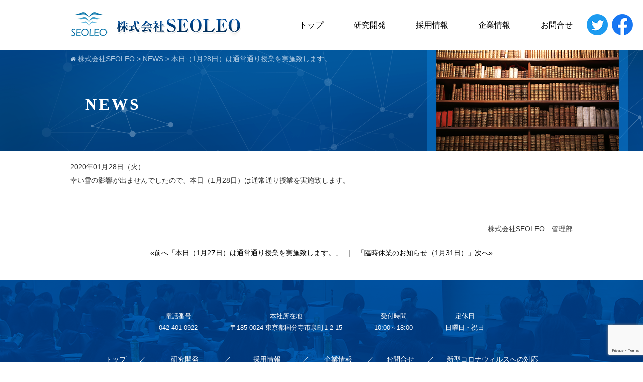

--- FILE ---
content_type: text/html; charset=UTF-8
request_url: https://seoleo.jp/488
body_size: 13281
content:
<!DOCTYPE html>
<html>
<head>
<meta charset="UTF-8">
<meta name="viewport" content="width=device-width">
<title>株式会社SEOLEO  &raquo; Blog Archive  本日（1月28日）は通常通り授業を実施致します。 | 株式会社SEOLEO</title>
<link rel="stylesheet" href="https://seoleo.jp/wp-content/themes/standard_black_cmspro/style.css" type="text/css" media="screen,print" />
<link rel="stylesheet" href="https://maxcdn.bootstrapcdn.com/font-awesome/4.7.0/css/font-awesome.min.css">
<link rel="alternate" type="application/rss+xml" title="株式会社SEOLEO RSS Feed" href="https://seoleo.jp/feed" />
<link rel="pingback" href="https://seoleo.jp/xmlrpc.php" />
<link rel="stylesheet" href="https://seoleo.jp/wp-content/themes/standard_black_cmspro/jquery.sidr.dark.css" type="text/css">
<link rel="stylesheet" href="https://seoleo.jp/wp-content/themes/standard_black_cmspro/bxslider.css" type="text/css">

<script type="text/javascript" src="https://ajax.googleapis.com/ajax/libs/jquery/1.7.1/jquery.min.js"></script>

<!-- ロールオーバー&ドロップダウン -->

<script type="text/javascript">
jQuery(function(){
jQuery("#menu li").hover(function(){
jQuery(".dropdown:not(:animated)",this).slideDown(200);
jQuery("a",this).addClass("hover");//ドロップダウン選択時もロールオーバー
},function(){
jQuery(".dropdown",this).slideUp(200);
jQuery("a",this).removeClass("hover");//ドロップダウン選択時もロールオーバー　解除
})
})
</script>
<!-- eof ロールオーバー&ドロップダウン -->




		<!-- All in One SEO 4.9.3 - aioseo.com -->
	<meta name="robots" content="max-image-preview:large" />
	<meta name="author" content="CMSpro"/>
	<link rel="canonical" href="https://seoleo.jp/488" />
	<meta name="generator" content="All in One SEO (AIOSEO) 4.9.3" />
		<meta property="og:locale" content="ja_JP" />
		<meta property="og:site_name" content="株式会社SEOLEO | 株式会社SEOLEO" />
		<meta property="og:type" content="article" />
		<meta property="og:title" content="本日（1月28日）は通常通り授業を実施致します。 | 株式会社SEOLEO" />
		<meta property="og:url" content="https://seoleo.jp/488" />
		<meta property="og:image" content="https://seoleo.jp/wp-content/themes/standard_black_cmspro/img/logo_500x300.gif" />
		<meta property="og:image:secure_url" content="https://seoleo.jp/wp-content/themes/standard_black_cmspro/img/logo_500x300.gif" />
		<meta property="og:image:width" content="500" />
		<meta property="og:image:height" content="300" />
		<meta property="article:published_time" content="2020-01-27T22:20:29+00:00" />
		<meta property="article:modified_time" content="2020-01-27T22:20:29+00:00" />
		<meta property="article:publisher" content="https://www.facebook.com/seoleo.jp" />
		<meta name="twitter:card" content="summary_large_image" />
		<meta name="twitter:site" content="@SEOLEO_OFFICIAL" />
		<meta name="twitter:title" content="本日（1月28日）は通常通り授業を実施致します。 | 株式会社SEOLEO" />
		<meta name="twitter:creator" content="@SEOLEO_OFFICIAL" />
		<meta name="twitter:image" content="https://seoleo.jp/wp-content/themes/standard_black_cmspro/img/logo_500x300.gif" />
		<script type="application/ld+json" class="aioseo-schema">
			{"@context":"https:\/\/schema.org","@graph":[{"@type":"Article","@id":"https:\/\/seoleo.jp\/488#article","name":"\u672c\u65e5\uff081\u670828\u65e5\uff09\u306f\u901a\u5e38\u901a\u308a\u6388\u696d\u3092\u5b9f\u65bd\u81f4\u3057\u307e\u3059\u3002 | \u682a\u5f0f\u4f1a\u793eSEOLEO","headline":"\u672c\u65e5\uff081\u670828\u65e5\uff09\u306f\u901a\u5e38\u901a\u308a\u6388\u696d\u3092\u5b9f\u65bd\u81f4\u3057\u307e\u3059\u3002","author":{"@id":"https:\/\/seoleo.jp\/author\/dsjhkru46gywr#author"},"publisher":{"@id":"https:\/\/seoleo.jp\/#organization"},"datePublished":"2020-01-28T07:20:29+09:00","dateModified":"2020-01-28T07:20:29+09:00","inLanguage":"ja","mainEntityOfPage":{"@id":"https:\/\/seoleo.jp\/488#webpage"},"isPartOf":{"@id":"https:\/\/seoleo.jp\/488#webpage"},"articleSection":"NEWS"},{"@type":"BreadcrumbList","@id":"https:\/\/seoleo.jp\/488#breadcrumblist","itemListElement":[{"@type":"ListItem","@id":"https:\/\/seoleo.jp#listItem","position":1,"name":"Home","item":"https:\/\/seoleo.jp","nextItem":{"@type":"ListItem","@id":"https:\/\/seoleo.jp\/category\/news#listItem","name":"NEWS"}},{"@type":"ListItem","@id":"https:\/\/seoleo.jp\/category\/news#listItem","position":2,"name":"NEWS","item":"https:\/\/seoleo.jp\/category\/news","nextItem":{"@type":"ListItem","@id":"https:\/\/seoleo.jp\/488#listItem","name":"\u672c\u65e5\uff081\u670828\u65e5\uff09\u306f\u901a\u5e38\u901a\u308a\u6388\u696d\u3092\u5b9f\u65bd\u81f4\u3057\u307e\u3059\u3002"},"previousItem":{"@type":"ListItem","@id":"https:\/\/seoleo.jp#listItem","name":"Home"}},{"@type":"ListItem","@id":"https:\/\/seoleo.jp\/488#listItem","position":3,"name":"\u672c\u65e5\uff081\u670828\u65e5\uff09\u306f\u901a\u5e38\u901a\u308a\u6388\u696d\u3092\u5b9f\u65bd\u81f4\u3057\u307e\u3059\u3002","previousItem":{"@type":"ListItem","@id":"https:\/\/seoleo.jp\/category\/news#listItem","name":"NEWS"}}]},{"@type":"Organization","@id":"https:\/\/seoleo.jp\/#organization","name":"\u682a\u5f0f\u4f1a\u793eSEOLEO","description":"\u682a\u5f0f\u4f1a\u793eSEOLEO","url":"https:\/\/seoleo.jp\/","telephone":"+81424010922","sameAs":["https:\/\/www.facebook.com\/seoleo.jp","https:\/\/twitter.com\/SEOLEO_OFFICIAL"]},{"@type":"Person","@id":"https:\/\/seoleo.jp\/author\/dsjhkru46gywr#author","url":"https:\/\/seoleo.jp\/author\/dsjhkru46gywr","name":"CMSpro","image":{"@type":"ImageObject","@id":"https:\/\/seoleo.jp\/488#authorImage","url":"https:\/\/secure.gravatar.com\/avatar\/6ed825356f3b459c110cf0f915189c0cf45779b3fc9dc48a55f8b3cdcc51cb11?s=96&d=mm&r=g","width":96,"height":96,"caption":"CMSpro"}},{"@type":"WebPage","@id":"https:\/\/seoleo.jp\/488#webpage","url":"https:\/\/seoleo.jp\/488","name":"\u672c\u65e5\uff081\u670828\u65e5\uff09\u306f\u901a\u5e38\u901a\u308a\u6388\u696d\u3092\u5b9f\u65bd\u81f4\u3057\u307e\u3059\u3002 | \u682a\u5f0f\u4f1a\u793eSEOLEO","inLanguage":"ja","isPartOf":{"@id":"https:\/\/seoleo.jp\/#website"},"breadcrumb":{"@id":"https:\/\/seoleo.jp\/488#breadcrumblist"},"author":{"@id":"https:\/\/seoleo.jp\/author\/dsjhkru46gywr#author"},"creator":{"@id":"https:\/\/seoleo.jp\/author\/dsjhkru46gywr#author"},"datePublished":"2020-01-28T07:20:29+09:00","dateModified":"2020-01-28T07:20:29+09:00"},{"@type":"WebSite","@id":"https:\/\/seoleo.jp\/#website","url":"https:\/\/seoleo.jp\/","name":"\u682a\u5f0f\u4f1a\u793eSEOLEO","description":"\u682a\u5f0f\u4f1a\u793eSEOLEO","inLanguage":"ja","publisher":{"@id":"https:\/\/seoleo.jp\/#organization"}}]}
		</script>
		<!-- All in One SEO -->

<link rel="alternate" type="application/rss+xml" title="株式会社SEOLEO &raquo; 本日（1月28日）は通常通り授業を実施致します。 のコメントのフィード" href="https://seoleo.jp/488/feed" />
<link rel="alternate" title="oEmbed (JSON)" type="application/json+oembed" href="https://seoleo.jp/wp-json/oembed/1.0/embed?url=https%3A%2F%2Fseoleo.jp%2F488" />
<link rel="alternate" title="oEmbed (XML)" type="text/xml+oembed" href="https://seoleo.jp/wp-json/oembed/1.0/embed?url=https%3A%2F%2Fseoleo.jp%2F488&#038;format=xml" />
		<!-- This site uses the Google Analytics by MonsterInsights plugin v9.11.1 - Using Analytics tracking - https://www.monsterinsights.com/ -->
		<!-- Note: MonsterInsights is not currently configured on this site. The site owner needs to authenticate with Google Analytics in the MonsterInsights settings panel. -->
					<!-- No tracking code set -->
				<!-- / Google Analytics by MonsterInsights -->
		<style id='wp-img-auto-sizes-contain-inline-css' type='text/css'>
img:is([sizes=auto i],[sizes^="auto," i]){contain-intrinsic-size:3000px 1500px}
/*# sourceURL=wp-img-auto-sizes-contain-inline-css */
</style>
<style id='wp-emoji-styles-inline-css' type='text/css'>

	img.wp-smiley, img.emoji {
		display: inline !important;
		border: none !important;
		box-shadow: none !important;
		height: 1em !important;
		width: 1em !important;
		margin: 0 0.07em !important;
		vertical-align: -0.1em !important;
		background: none !important;
		padding: 0 !important;
	}
/*# sourceURL=wp-emoji-styles-inline-css */
</style>
<style id='wp-block-library-inline-css' type='text/css'>
:root{--wp-block-synced-color:#7a00df;--wp-block-synced-color--rgb:122,0,223;--wp-bound-block-color:var(--wp-block-synced-color);--wp-editor-canvas-background:#ddd;--wp-admin-theme-color:#007cba;--wp-admin-theme-color--rgb:0,124,186;--wp-admin-theme-color-darker-10:#006ba1;--wp-admin-theme-color-darker-10--rgb:0,107,160.5;--wp-admin-theme-color-darker-20:#005a87;--wp-admin-theme-color-darker-20--rgb:0,90,135;--wp-admin-border-width-focus:2px}@media (min-resolution:192dpi){:root{--wp-admin-border-width-focus:1.5px}}.wp-element-button{cursor:pointer}:root .has-very-light-gray-background-color{background-color:#eee}:root .has-very-dark-gray-background-color{background-color:#313131}:root .has-very-light-gray-color{color:#eee}:root .has-very-dark-gray-color{color:#313131}:root .has-vivid-green-cyan-to-vivid-cyan-blue-gradient-background{background:linear-gradient(135deg,#00d084,#0693e3)}:root .has-purple-crush-gradient-background{background:linear-gradient(135deg,#34e2e4,#4721fb 50%,#ab1dfe)}:root .has-hazy-dawn-gradient-background{background:linear-gradient(135deg,#faaca8,#dad0ec)}:root .has-subdued-olive-gradient-background{background:linear-gradient(135deg,#fafae1,#67a671)}:root .has-atomic-cream-gradient-background{background:linear-gradient(135deg,#fdd79a,#004a59)}:root .has-nightshade-gradient-background{background:linear-gradient(135deg,#330968,#31cdcf)}:root .has-midnight-gradient-background{background:linear-gradient(135deg,#020381,#2874fc)}:root{--wp--preset--font-size--normal:16px;--wp--preset--font-size--huge:42px}.has-regular-font-size{font-size:1em}.has-larger-font-size{font-size:2.625em}.has-normal-font-size{font-size:var(--wp--preset--font-size--normal)}.has-huge-font-size{font-size:var(--wp--preset--font-size--huge)}.has-text-align-center{text-align:center}.has-text-align-left{text-align:left}.has-text-align-right{text-align:right}.has-fit-text{white-space:nowrap!important}#end-resizable-editor-section{display:none}.aligncenter{clear:both}.items-justified-left{justify-content:flex-start}.items-justified-center{justify-content:center}.items-justified-right{justify-content:flex-end}.items-justified-space-between{justify-content:space-between}.screen-reader-text{border:0;clip-path:inset(50%);height:1px;margin:-1px;overflow:hidden;padding:0;position:absolute;width:1px;word-wrap:normal!important}.screen-reader-text:focus{background-color:#ddd;clip-path:none;color:#444;display:block;font-size:1em;height:auto;left:5px;line-height:normal;padding:15px 23px 14px;text-decoration:none;top:5px;width:auto;z-index:100000}html :where(.has-border-color){border-style:solid}html :where([style*=border-top-color]){border-top-style:solid}html :where([style*=border-right-color]){border-right-style:solid}html :where([style*=border-bottom-color]){border-bottom-style:solid}html :where([style*=border-left-color]){border-left-style:solid}html :where([style*=border-width]){border-style:solid}html :where([style*=border-top-width]){border-top-style:solid}html :where([style*=border-right-width]){border-right-style:solid}html :where([style*=border-bottom-width]){border-bottom-style:solid}html :where([style*=border-left-width]){border-left-style:solid}html :where(img[class*=wp-image-]){height:auto;max-width:100%}:where(figure){margin:0 0 1em}html :where(.is-position-sticky){--wp-admin--admin-bar--position-offset:var(--wp-admin--admin-bar--height,0px)}@media screen and (max-width:600px){html :where(.is-position-sticky){--wp-admin--admin-bar--position-offset:0px}}

/*# sourceURL=wp-block-library-inline-css */
</style><style id='global-styles-inline-css' type='text/css'>
:root{--wp--preset--aspect-ratio--square: 1;--wp--preset--aspect-ratio--4-3: 4/3;--wp--preset--aspect-ratio--3-4: 3/4;--wp--preset--aspect-ratio--3-2: 3/2;--wp--preset--aspect-ratio--2-3: 2/3;--wp--preset--aspect-ratio--16-9: 16/9;--wp--preset--aspect-ratio--9-16: 9/16;--wp--preset--color--black: #000000;--wp--preset--color--cyan-bluish-gray: #abb8c3;--wp--preset--color--white: #ffffff;--wp--preset--color--pale-pink: #f78da7;--wp--preset--color--vivid-red: #cf2e2e;--wp--preset--color--luminous-vivid-orange: #ff6900;--wp--preset--color--luminous-vivid-amber: #fcb900;--wp--preset--color--light-green-cyan: #7bdcb5;--wp--preset--color--vivid-green-cyan: #00d084;--wp--preset--color--pale-cyan-blue: #8ed1fc;--wp--preset--color--vivid-cyan-blue: #0693e3;--wp--preset--color--vivid-purple: #9b51e0;--wp--preset--gradient--vivid-cyan-blue-to-vivid-purple: linear-gradient(135deg,rgb(6,147,227) 0%,rgb(155,81,224) 100%);--wp--preset--gradient--light-green-cyan-to-vivid-green-cyan: linear-gradient(135deg,rgb(122,220,180) 0%,rgb(0,208,130) 100%);--wp--preset--gradient--luminous-vivid-amber-to-luminous-vivid-orange: linear-gradient(135deg,rgb(252,185,0) 0%,rgb(255,105,0) 100%);--wp--preset--gradient--luminous-vivid-orange-to-vivid-red: linear-gradient(135deg,rgb(255,105,0) 0%,rgb(207,46,46) 100%);--wp--preset--gradient--very-light-gray-to-cyan-bluish-gray: linear-gradient(135deg,rgb(238,238,238) 0%,rgb(169,184,195) 100%);--wp--preset--gradient--cool-to-warm-spectrum: linear-gradient(135deg,rgb(74,234,220) 0%,rgb(151,120,209) 20%,rgb(207,42,186) 40%,rgb(238,44,130) 60%,rgb(251,105,98) 80%,rgb(254,248,76) 100%);--wp--preset--gradient--blush-light-purple: linear-gradient(135deg,rgb(255,206,236) 0%,rgb(152,150,240) 100%);--wp--preset--gradient--blush-bordeaux: linear-gradient(135deg,rgb(254,205,165) 0%,rgb(254,45,45) 50%,rgb(107,0,62) 100%);--wp--preset--gradient--luminous-dusk: linear-gradient(135deg,rgb(255,203,112) 0%,rgb(199,81,192) 50%,rgb(65,88,208) 100%);--wp--preset--gradient--pale-ocean: linear-gradient(135deg,rgb(255,245,203) 0%,rgb(182,227,212) 50%,rgb(51,167,181) 100%);--wp--preset--gradient--electric-grass: linear-gradient(135deg,rgb(202,248,128) 0%,rgb(113,206,126) 100%);--wp--preset--gradient--midnight: linear-gradient(135deg,rgb(2,3,129) 0%,rgb(40,116,252) 100%);--wp--preset--font-size--small: 13px;--wp--preset--font-size--medium: 20px;--wp--preset--font-size--large: 36px;--wp--preset--font-size--x-large: 42px;--wp--preset--spacing--20: 0.44rem;--wp--preset--spacing--30: 0.67rem;--wp--preset--spacing--40: 1rem;--wp--preset--spacing--50: 1.5rem;--wp--preset--spacing--60: 2.25rem;--wp--preset--spacing--70: 3.38rem;--wp--preset--spacing--80: 5.06rem;--wp--preset--shadow--natural: 6px 6px 9px rgba(0, 0, 0, 0.2);--wp--preset--shadow--deep: 12px 12px 50px rgba(0, 0, 0, 0.4);--wp--preset--shadow--sharp: 6px 6px 0px rgba(0, 0, 0, 0.2);--wp--preset--shadow--outlined: 6px 6px 0px -3px rgb(255, 255, 255), 6px 6px rgb(0, 0, 0);--wp--preset--shadow--crisp: 6px 6px 0px rgb(0, 0, 0);}:where(.is-layout-flex){gap: 0.5em;}:where(.is-layout-grid){gap: 0.5em;}body .is-layout-flex{display: flex;}.is-layout-flex{flex-wrap: wrap;align-items: center;}.is-layout-flex > :is(*, div){margin: 0;}body .is-layout-grid{display: grid;}.is-layout-grid > :is(*, div){margin: 0;}:where(.wp-block-columns.is-layout-flex){gap: 2em;}:where(.wp-block-columns.is-layout-grid){gap: 2em;}:where(.wp-block-post-template.is-layout-flex){gap: 1.25em;}:where(.wp-block-post-template.is-layout-grid){gap: 1.25em;}.has-black-color{color: var(--wp--preset--color--black) !important;}.has-cyan-bluish-gray-color{color: var(--wp--preset--color--cyan-bluish-gray) !important;}.has-white-color{color: var(--wp--preset--color--white) !important;}.has-pale-pink-color{color: var(--wp--preset--color--pale-pink) !important;}.has-vivid-red-color{color: var(--wp--preset--color--vivid-red) !important;}.has-luminous-vivid-orange-color{color: var(--wp--preset--color--luminous-vivid-orange) !important;}.has-luminous-vivid-amber-color{color: var(--wp--preset--color--luminous-vivid-amber) !important;}.has-light-green-cyan-color{color: var(--wp--preset--color--light-green-cyan) !important;}.has-vivid-green-cyan-color{color: var(--wp--preset--color--vivid-green-cyan) !important;}.has-pale-cyan-blue-color{color: var(--wp--preset--color--pale-cyan-blue) !important;}.has-vivid-cyan-blue-color{color: var(--wp--preset--color--vivid-cyan-blue) !important;}.has-vivid-purple-color{color: var(--wp--preset--color--vivid-purple) !important;}.has-black-background-color{background-color: var(--wp--preset--color--black) !important;}.has-cyan-bluish-gray-background-color{background-color: var(--wp--preset--color--cyan-bluish-gray) !important;}.has-white-background-color{background-color: var(--wp--preset--color--white) !important;}.has-pale-pink-background-color{background-color: var(--wp--preset--color--pale-pink) !important;}.has-vivid-red-background-color{background-color: var(--wp--preset--color--vivid-red) !important;}.has-luminous-vivid-orange-background-color{background-color: var(--wp--preset--color--luminous-vivid-orange) !important;}.has-luminous-vivid-amber-background-color{background-color: var(--wp--preset--color--luminous-vivid-amber) !important;}.has-light-green-cyan-background-color{background-color: var(--wp--preset--color--light-green-cyan) !important;}.has-vivid-green-cyan-background-color{background-color: var(--wp--preset--color--vivid-green-cyan) !important;}.has-pale-cyan-blue-background-color{background-color: var(--wp--preset--color--pale-cyan-blue) !important;}.has-vivid-cyan-blue-background-color{background-color: var(--wp--preset--color--vivid-cyan-blue) !important;}.has-vivid-purple-background-color{background-color: var(--wp--preset--color--vivid-purple) !important;}.has-black-border-color{border-color: var(--wp--preset--color--black) !important;}.has-cyan-bluish-gray-border-color{border-color: var(--wp--preset--color--cyan-bluish-gray) !important;}.has-white-border-color{border-color: var(--wp--preset--color--white) !important;}.has-pale-pink-border-color{border-color: var(--wp--preset--color--pale-pink) !important;}.has-vivid-red-border-color{border-color: var(--wp--preset--color--vivid-red) !important;}.has-luminous-vivid-orange-border-color{border-color: var(--wp--preset--color--luminous-vivid-orange) !important;}.has-luminous-vivid-amber-border-color{border-color: var(--wp--preset--color--luminous-vivid-amber) !important;}.has-light-green-cyan-border-color{border-color: var(--wp--preset--color--light-green-cyan) !important;}.has-vivid-green-cyan-border-color{border-color: var(--wp--preset--color--vivid-green-cyan) !important;}.has-pale-cyan-blue-border-color{border-color: var(--wp--preset--color--pale-cyan-blue) !important;}.has-vivid-cyan-blue-border-color{border-color: var(--wp--preset--color--vivid-cyan-blue) !important;}.has-vivid-purple-border-color{border-color: var(--wp--preset--color--vivid-purple) !important;}.has-vivid-cyan-blue-to-vivid-purple-gradient-background{background: var(--wp--preset--gradient--vivid-cyan-blue-to-vivid-purple) !important;}.has-light-green-cyan-to-vivid-green-cyan-gradient-background{background: var(--wp--preset--gradient--light-green-cyan-to-vivid-green-cyan) !important;}.has-luminous-vivid-amber-to-luminous-vivid-orange-gradient-background{background: var(--wp--preset--gradient--luminous-vivid-amber-to-luminous-vivid-orange) !important;}.has-luminous-vivid-orange-to-vivid-red-gradient-background{background: var(--wp--preset--gradient--luminous-vivid-orange-to-vivid-red) !important;}.has-very-light-gray-to-cyan-bluish-gray-gradient-background{background: var(--wp--preset--gradient--very-light-gray-to-cyan-bluish-gray) !important;}.has-cool-to-warm-spectrum-gradient-background{background: var(--wp--preset--gradient--cool-to-warm-spectrum) !important;}.has-blush-light-purple-gradient-background{background: var(--wp--preset--gradient--blush-light-purple) !important;}.has-blush-bordeaux-gradient-background{background: var(--wp--preset--gradient--blush-bordeaux) !important;}.has-luminous-dusk-gradient-background{background: var(--wp--preset--gradient--luminous-dusk) !important;}.has-pale-ocean-gradient-background{background: var(--wp--preset--gradient--pale-ocean) !important;}.has-electric-grass-gradient-background{background: var(--wp--preset--gradient--electric-grass) !important;}.has-midnight-gradient-background{background: var(--wp--preset--gradient--midnight) !important;}.has-small-font-size{font-size: var(--wp--preset--font-size--small) !important;}.has-medium-font-size{font-size: var(--wp--preset--font-size--medium) !important;}.has-large-font-size{font-size: var(--wp--preset--font-size--large) !important;}.has-x-large-font-size{font-size: var(--wp--preset--font-size--x-large) !important;}
/*# sourceURL=global-styles-inline-css */
</style>

<style id='classic-theme-styles-inline-css' type='text/css'>
/*! This file is auto-generated */
.wp-block-button__link{color:#fff;background-color:#32373c;border-radius:9999px;box-shadow:none;text-decoration:none;padding:calc(.667em + 2px) calc(1.333em + 2px);font-size:1.125em}.wp-block-file__button{background:#32373c;color:#fff;text-decoration:none}
/*# sourceURL=/wp-includes/css/classic-themes.min.css */
</style>
<link rel='stylesheet' id='contact-form-7-css' href='https://seoleo.jp/wp-content/plugins/contact-form-7/includes/css/styles.css?ver=6.1.4' type='text/css' media='all' />
<link rel='stylesheet' id='fancybox-css' href='https://seoleo.jp/wp-content/plugins/easy-fancybox/fancybox/1.5.4/jquery.fancybox.min.css?ver=6.9' type='text/css' media='screen' />
<style id='fancybox-inline-css' type='text/css'>
#fancybox-outer{background:#ffffff}#fancybox-content{background:#ffffff;border-color:#ffffff;color:#000000;}#fancybox-title,#fancybox-title-float-main{color:#fff}
/*# sourceURL=fancybox-inline-css */
</style>
<script type="text/javascript" src="https://seoleo.jp/wp-includes/js/jquery/jquery.min.js?ver=3.7.1" id="jquery-core-js"></script>
<script type="text/javascript" src="https://seoleo.jp/wp-includes/js/jquery/jquery-migrate.min.js?ver=3.4.1" id="jquery-migrate-js"></script>
<link rel="https://api.w.org/" href="https://seoleo.jp/wp-json/" /><link rel="alternate" title="JSON" type="application/json" href="https://seoleo.jp/wp-json/wp/v2/posts/488" /><link rel="EditURI" type="application/rsd+xml" title="RSD" href="https://seoleo.jp/xmlrpc.php?rsd" />
<meta name="generator" content="WordPress 6.9" />
<link rel='shortlink' href='https://seoleo.jp/?p=488' />
<link rel="apple-touch-icon" sizes="180x180" href="/wp-content/themes/standard_black_cmspro/img/fbrfg/apple-touch-icon.png?v=vMgweaWNBx">
<link rel="icon" type="image/png" sizes="32x32" href="/wp-content/themes/standard_black_cmspro/img/fbrfg/favicon-32x32.png?v=vMgweaWNBx">
<link rel="icon" type="image/png" sizes="16x16" href="/wp-content/themes/standard_black_cmspro/img/fbrfg/favicon-16x16.png?v=vMgweaWNBx">
<link rel="manifest" href="/wp-content/themes/standard_black_cmspro/img/fbrfg/site.webmanifest?v=vMgweaWNBx">
<link rel="mask-icon" href="/wp-content/themes/standard_black_cmspro/img/fbrfg/safari-pinned-tab.svg?v=vMgweaWNBx" color="#5bbad5">
<link rel="shortcut icon" href="/wp-content/themes/standard_black_cmspro/img/fbrfg/favicon.ico?v=vMgweaWNBx">
<meta name="msapplication-TileColor" content="#da532c">
<meta name="msapplication-config" content="/wp-content/themes/standard_black_cmspro/img/fbrfg/browserconfig.xml?v=vMgweaWNBx">
<meta name="theme-color" content="#ffffff"><style type="text/css">.recentcomments a{display:inline !important;padding:0 !important;margin:0 !important;}</style>


<!--analytics-->
<script>

(function(i,s,o,g,r,a,m){i['GoogleAnalyticsObject']=r;i[r]=i[r]||function(){
  (i[r].q=i[r].q||[]).push(arguments)},i[r].l=1*new
Date();a=s.createElement(o),

m=s.getElementsByTagName(o)[0];a.async=1;a.src=g;m.parentNode.insertBefore(a,m)

})(window,document,'script','//www.google-analytics.com/analytics.js','ga');

  ga('create', 'UA-59421346-50', 'auto');
  ga('require', 'displayfeatures');
  ga('send', 'pageview');

</script>
<!--eof analytics-->




</head>

<body data-rsssl=1 class="wp-singular post-template-default single single-post postid-488 single-format-standard wp-theme-standard_black_cmspro">


<div id="base">
<!-- bg -->
<div id="bg">
<!-- wrapper_head -->
<div class="wrapper_head">

<!-- header -->
<header>

<div id="header">
<div class="header_l">
<!-- PC用とモバイル用のロゴ出し分け -->
<!-- 以下モバイルロゴ -->
<a href="https://seoleo.jp/" id="m_logo">
<img src="https://seoleo.jp/wp-content/themes/standard_black_cmspro/img/logo.png" alt="株式会社SEOLEO" />
</a>
<!-- eof PC用とモバイル用のロゴ出し分け -->
</div><!--eof header_l -->

<div class="header_r">

<div id="mobile_button">
<a id="sidr-menu-button" href="#sidr-nav">
<div class="lineswrap">
<span class="lines"></span>
</div>
<span class="menutxt">
<svg version="1.1" id="menu01" xmlns="http://www.w3.org/2000/svg" xmlns:xlink="http://www.w3.org/1999/xlink" x="0px"
	 y="0px" width="31.641px" height="9.721px" viewBox="0 0 31.641 9.721" enable-background="new 0 0 31.641 9.721"
	 xml:space="preserve">
<text transform="matrix(1 0 0 1 -124.1016 7.4292)" display="none" font-family="'FGPKakuGothicCa-L'" font-size="11.4026">MENU</text>
<g>
	<path d="M3.535,8.68l0.143-0.684L6.143,0h0.926v9.578H6.385V2.024l0.029-0.855l-0.2,0.87l-2.309,7.54H3.164l-2.323-7.54
		l-0.185-0.87l0.028,0.855v7.554H0V0h0.926l2.466,7.996L3.535,8.68z"/>
	<path d="M9.293,0h5.815v0.684h-5.103v3.606h4.789v0.684h-4.789v3.919h5.146v0.684H9.293V0z"/>
	<path d="M18.244,1.881l-0.328-0.755l0.043,0.798v7.654h-0.713V0h0.812l4.119,7.697l0.328,0.755l-0.043-0.798V0h0.713v9.578h-0.812
		L18.244,1.881z"/>
	<path d="M25.542,0h0.712v6.756c0,0.893,0.143,1.497,0.428,1.81s0.865,0.47,1.739,0.47h0.328c0.874,0,1.456-0.157,1.746-0.47
		c0.289-0.313,0.435-0.917,0.435-1.81V0h0.712v6.913c0,1.045-0.209,1.774-0.627,2.188c-0.418,0.414-1.135,0.62-2.152,0.62h-0.556
		c-1.017,0-1.732-0.207-2.145-0.62c-0.414-0.413-0.62-1.142-0.62-2.188V0z"/>
</g>
</svg>
</span>

</a>
</div><!--eof mobile_button -->

<div class="mobile_menu">
<div class="menu"><ul>
<li class="page_item page-item-2"><a href="https://seoleo.jp/">トップ</a></li>
<li class="page_item page-item-6 page_item_has_children"><a href="https://seoleo.jp/rd">研究開発</a>
<ul class='children'>
	<li class="page_item page-item-1075"><a href="https://seoleo.jp/rd/zoukei-rythmique">造形リトミック</a></li>
</ul>
</li>
<li class="page_item page-item-10 page_item_has_children"><a href="https://seoleo.jp/company">企業情報</a>
<ul class='children'>
	<li class="page_item page-item-1007"><a href="https://seoleo.jp/company/about">会社概要</a></li>
	<li class="page_item page-item-891"><a href="https://seoleo.jp/company/management">役員紹介</a></li>
	<li class="page_item page-item-1057"><a href="https://seoleo.jp/company/history">会社沿革</a></li>
</ul>
</li>
<li class="page_item page-item-12"><a href="https://seoleo.jp/contact">お問合せ</a></li>
</ul></div>
</div><!--eof mobile_menu -->

</div><!--eof header_r -->



<!-- gnavi -->
<nav>

	<div class="sns_links"><a href="https://twitter.com/SEOLEO_OFFICIAL" target="_blank"><img src="https://seoleo.jp/wp-content/themes/standard_black_cmspro/img/twitter_icon1.png" alt="twitter" /></a>&nbsp;&nbsp;<a href="https://www.facebook.com/seoleo.jp" target="_blank"><img src="https://seoleo.jp/wp-content/themes/standard_black_cmspro/img/facebook_icon1.png" alt="facebook" /></a>
</div>

<div class="headnav">

<div class="clearfix">
<div class="header_l_pc">
<a href="/"><img src="https://seoleo.jp/wp-content/themes/standard_black_cmspro/img/logo.png" alt="株式会社SEOLEO" /></a>
</div>

<div class="header_r_pc">
<ul id="menu" class="clearfix">
<li><a href="https://seoleo.jp/" class="nom" id="head_navi1">トップ</a></li>
<li><a href="https://seoleo.jp/rd" class="nom" id="head_navi2">研究開発</a>
<ul class="dropdown">
<li><a href="https://seoleo.jp/rd/zoukei-rythmique">造形リトミック</a></li>
</ul>
</li>
<li><a href="https://seoleo.jp/recruit" class="nom" id="head_navi3">採用情報</a>
<ul class="dropdown">
<li><a href="https://seoleo.jp/recruit/staff">先輩社員紹介</a></li>
</ul>
</li>
<li><a href="https://seoleo.jp/company" class="nom" id="head_navi4">企業情報</a>
<ul class="dropdown">
<li><a href="https://seoleo.jp/company/about">会社概要</a></li>
<li><a href="https://seoleo.jp/company/management">役員紹介</a></li>
<li><a href="https://seoleo.jp/company/history">会社沿革</a></li>
</ul>
</li>
<li><a href="https://seoleo.jp/contact" id="head_navi6">お問合せ</a></li>
</ul>
</div>
</div>

</div>
</nav>
<!-- eof gnavi -->

</div><!-- eof #header-->
</header>
<!-- eof header-->

</div><!-- eof wrapper_head-->
<div class="wrapper">

<!-- submain -->
<div id="submain">
<div id="pan">
<div class="breadcrumbs">
<i class="fa fa-home" aria-hidden="true"></i>
    <span property="itemListElement" typeof="ListItem"><a property="item" typeof="WebPage" title="株式会社SEOLEOへ移動する" href="https://seoleo.jp" class="home" ><span property="name">株式会社SEOLEO</span></a><meta property="position" content="1"></span> &gt; <span property="itemListElement" typeof="ListItem"><a property="item" typeof="WebPage" title="Go to the NEWS カテゴリー archives." href="https://seoleo.jp/category/news" class="taxonomy category" ><span property="name">NEWS</span></a><meta property="position" content="2"></span> &gt; <span property="itemListElement" typeof="ListItem"><span property="name" class="post post-post current-item">本日（1月28日）は通常通り授業を実施致します。</span><meta property="url" content="https://seoleo.jp/488"><meta property="position" content="3"></span></div>
</div>

<div class="h1wrap">
<h1 class="title">
NEWS</h1>
</div>
</div><!-- eof submain -->



<div id="content" class="clearfix">



 <!-- main -->
 <article id="main">

<div class="date">2020年01月28日（火）</div>
         

    		
						

<p>幸い雪の影響が出ませんでしたので、本日（1月28日）は通常通り授業を実施致します。</p>
<p>&nbsp;</p>
<p style="text-align: right;">株式会社SEOLEO　管理部</p>

          
	
		
		<p class="ac">
<a href="https://seoleo.jp/486" rel="prev">«前へ「本日（1月27日）は通常通り授業を実施致します。」</a>&nbsp;&nbsp;｜&nbsp;&nbsp;<a href="https://seoleo.jp/492" rel="next">「臨時休業のお知らせ（1月31日）」次へ»</a></p>

		
	 </article>
 <!-- eof main -->

</div>
<!-- eof content -->

</div>
<!-- eof wrapper -->

<!-- footer -->
<footer>
<div id="footer">


<div class="footer_com">
<div class="footer_btm clearfix">

<div class="footer_btm_wrap">

<div class="finfo pc_only">
<ul>
<li>電話番号<br />042-401-0922</li>
<li>本社所在地<br />〒185-0024  東京都国分寺市泉町1-2-15</li>
<li>受付時間<br />10:00～18:00</li>
<li>定休日<br />日曜日・祝日</li>
<ul>
</div>

<div class="finfo mobile_only">
<dl>
<dt>電話番号</dt><dd>042-401-0922</dd>
<dt>本社所在地</dt><dd>〒185-0024  東京都国分寺市泉町1-2-15</dd>
<dt>受付時間</dt><dd>10:00～18:00</dd>
<dt>定休日</dt><dd>日曜日・祝日</dd>
<dl>
</div>


<div id="footermenu">
<ul>
<li class="page_item"><a href="/">トップ</a></li>
<li class="page_item"><a href="/rd">研究開発</a><br />
<a href="rd/zoukei-rythmique" class="font_s">>造形リトミック</a></li>
<li class="page_item"><a href="/recruit">採用情報</a><br />
<a href="/recruit/staff" class="font_s">>先輩社員紹介</a></li>
<li class="page_item"><a href="/company">企業情報</a><br />
<a href="/company/about" class="font_s">>会社概要</a><br />
<a href="/company/management" class="font_s">>役員紹介</a><br />
<a href="/company/history" class="font_s">>会社沿革</a></li>
<li class="page_item"><a href="/contact">お問合せ</a></li>
<li class="page_item"><a href="/新型コロナウイルスへの対応">新型コロナウィルスへの対応</a></li>
</ul>
</div>
<!--
<div id="footermenu" class="footer_menu_sub">
<ul>
<li class="page_item"><a href="rd/zoukei-rythmique">造形リトミック</a></li>
<li class="page_item"><a href="/recruit/staff">先輩社員紹介</a></li>
<li class="page_item">
  <a href="/company/about">会社概要</a><br />
<a href="/company/management">役員紹介</a><br />
<a href="/company/history">会社沿革</a>
</li>
</ul>
</div>-->



</div><!-- /.footer_btm_wrap -->

</div><!-- /.footer_btm.clearfix -->

</div><!-- /.footer_com -->

<div id="copyright">
© 2026 <a href="https://seoleo.jp/">株式会社SEOLEO All Rights Reserved. </a>
</div>

</div><!-- /#footer-->
</footer><!-- eof footer-->


</div>
<!-- eof bg -->
</div>
<script type="speculationrules">
{"prefetch":[{"source":"document","where":{"and":[{"href_matches":"/*"},{"not":{"href_matches":["/wp-*.php","/wp-admin/*","/wp-content/themes/standard_black_cmspro/img/*","/wp-content/*","/wp-content/plugins/*","/wp-content/themes/standard_black_cmspro/*","/*\\?(.+)"]}},{"not":{"selector_matches":"a[rel~=\"nofollow\"]"}},{"not":{"selector_matches":".no-prefetch, .no-prefetch a"}}]},"eagerness":"conservative"}]}
</script>
<script type="text/javascript" src="https://seoleo.jp/wp-includes/js/dist/hooks.min.js?ver=dd5603f07f9220ed27f1" id="wp-hooks-js"></script>
<script type="text/javascript" src="https://seoleo.jp/wp-includes/js/dist/i18n.min.js?ver=c26c3dc7bed366793375" id="wp-i18n-js"></script>
<script type="text/javascript" id="wp-i18n-js-after">
/* <![CDATA[ */
wp.i18n.setLocaleData( { 'text direction\u0004ltr': [ 'ltr' ] } );
//# sourceURL=wp-i18n-js-after
/* ]]> */
</script>
<script type="text/javascript" src="https://seoleo.jp/wp-content/plugins/contact-form-7/includes/swv/js/index.js?ver=6.1.4" id="swv-js"></script>
<script type="text/javascript" id="contact-form-7-js-translations">
/* <![CDATA[ */
( function( domain, translations ) {
	var localeData = translations.locale_data[ domain ] || translations.locale_data.messages;
	localeData[""].domain = domain;
	wp.i18n.setLocaleData( localeData, domain );
} )( "contact-form-7", {"translation-revision-date":"2025-11-30 08:12:23+0000","generator":"GlotPress\/4.0.3","domain":"messages","locale_data":{"messages":{"":{"domain":"messages","plural-forms":"nplurals=1; plural=0;","lang":"ja_JP"},"This contact form is placed in the wrong place.":["\u3053\u306e\u30b3\u30f3\u30bf\u30af\u30c8\u30d5\u30a9\u30fc\u30e0\u306f\u9593\u9055\u3063\u305f\u4f4d\u7f6e\u306b\u7f6e\u304b\u308c\u3066\u3044\u307e\u3059\u3002"],"Error:":["\u30a8\u30e9\u30fc:"]}},"comment":{"reference":"includes\/js\/index.js"}} );
//# sourceURL=contact-form-7-js-translations
/* ]]> */
</script>
<script type="text/javascript" id="contact-form-7-js-before">
/* <![CDATA[ */
var wpcf7 = {
    "api": {
        "root": "https:\/\/seoleo.jp\/wp-json\/",
        "namespace": "contact-form-7\/v1"
    }
};
//# sourceURL=contact-form-7-js-before
/* ]]> */
</script>
<script type="text/javascript" src="https://seoleo.jp/wp-content/plugins/contact-form-7/includes/js/index.js?ver=6.1.4" id="contact-form-7-js"></script>
<script type="text/javascript" src="https://seoleo.jp/wp-content/plugins/easy-fancybox/vendor/purify.min.js?ver=6.9" id="fancybox-purify-js"></script>
<script type="text/javascript" id="jquery-fancybox-js-extra">
/* <![CDATA[ */
var efb_i18n = {"close":"Close","next":"Next","prev":"Previous","startSlideshow":"Start slideshow","toggleSize":"Toggle size"};
//# sourceURL=jquery-fancybox-js-extra
/* ]]> */
</script>
<script type="text/javascript" src="https://seoleo.jp/wp-content/plugins/easy-fancybox/fancybox/1.5.4/jquery.fancybox.min.js?ver=6.9" id="jquery-fancybox-js"></script>
<script type="text/javascript" id="jquery-fancybox-js-after">
/* <![CDATA[ */
var fb_timeout, fb_opts={'autoScale':true,'showCloseButton':true,'width':560,'height':340,'margin':20,'pixelRatio':'false','padding':10,'centerOnScroll':false,'enableEscapeButton':true,'speedIn':300,'speedOut':300,'overlayShow':true,'hideOnOverlayClick':true,'overlayColor':'#000','overlayOpacity':0.6,'minViewportWidth':320,'minVpHeight':320,'disableCoreLightbox':'true','enableBlockControls':'true','fancybox_openBlockControls':'true' };
if(typeof easy_fancybox_handler==='undefined'){
var easy_fancybox_handler=function(){
jQuery([".nolightbox","a.wp-block-file__button","a.pin-it-button","a[href*='pinterest.com\/pin\/create']","a[href*='facebook.com\/share']","a[href*='twitter.com\/share']"].join(',')).addClass('nofancybox');
jQuery('a.fancybox-close').on('click',function(e){e.preventDefault();jQuery.fancybox.close()});
/* IMG */
						var unlinkedImageBlocks=jQuery(".wp-block-image > img:not(.nofancybox,figure.nofancybox>img)");
						unlinkedImageBlocks.wrap(function() {
							var href = jQuery( this ).attr( "src" );
							return "<a href='" + href + "'></a>";
						});
var fb_IMG_select=jQuery('a[href*=".jpg" i]:not(.nofancybox,li.nofancybox>a,figure.nofancybox>a),area[href*=".jpg" i]:not(.nofancybox),a[href*=".png" i]:not(.nofancybox,li.nofancybox>a,figure.nofancybox>a),area[href*=".png" i]:not(.nofancybox),a[href*=".webp" i]:not(.nofancybox,li.nofancybox>a,figure.nofancybox>a),area[href*=".webp" i]:not(.nofancybox),a[href*=".jpeg" i]:not(.nofancybox,li.nofancybox>a,figure.nofancybox>a),area[href*=".jpeg" i]:not(.nofancybox)');
fb_IMG_select.addClass('fancybox image');
var fb_IMG_sections=jQuery('.gallery,.wp-block-gallery,.tiled-gallery,.wp-block-jetpack-tiled-gallery,.ngg-galleryoverview,.ngg-imagebrowser,.nextgen_pro_blog_gallery,.nextgen_pro_film,.nextgen_pro_horizontal_filmstrip,.ngg-pro-masonry-wrapper,.ngg-pro-mosaic-container,.nextgen_pro_sidescroll,.nextgen_pro_slideshow,.nextgen_pro_thumbnail_grid,.tiled-gallery');
fb_IMG_sections.each(function(){jQuery(this).find(fb_IMG_select).attr('rel','gallery-'+fb_IMG_sections.index(this));});
jQuery('a.fancybox,area.fancybox,.fancybox>a').each(function(){jQuery(this).fancybox(jQuery.extend(true,{},fb_opts,{'transition':'elastic','transitionIn':'elastic','transitionOut':'elastic','opacity':false,'hideOnContentClick':false,'titleShow':true,'titlePosition':'over','titleFromAlt':true,'showNavArrows':true,'enableKeyboardNav':true,'cyclic':false,'mouseWheel':'true','changeSpeed':250,'changeFade':300}))});
};};
jQuery(easy_fancybox_handler);jQuery(document).on('post-load',easy_fancybox_handler);

//# sourceURL=jquery-fancybox-js-after
/* ]]> */
</script>
<script type="text/javascript" src="https://seoleo.jp/wp-content/plugins/easy-fancybox/vendor/jquery.easing.min.js?ver=1.4.1" id="jquery-easing-js"></script>
<script type="text/javascript" src="https://seoleo.jp/wp-content/plugins/easy-fancybox/vendor/jquery.mousewheel.min.js?ver=3.1.13" id="jquery-mousewheel-js"></script>
<script type="text/javascript" src="https://www.google.com/recaptcha/api.js?render=6Lfa65gbAAAAAI_D-jSexvA3TmKkhZO-SzH_aof2&amp;ver=3.0" id="google-recaptcha-js"></script>
<script type="text/javascript" src="https://seoleo.jp/wp-includes/js/dist/vendor/wp-polyfill.min.js?ver=3.15.0" id="wp-polyfill-js"></script>
<script type="text/javascript" id="wpcf7-recaptcha-js-before">
/* <![CDATA[ */
var wpcf7_recaptcha = {
    "sitekey": "6Lfa65gbAAAAAI_D-jSexvA3TmKkhZO-SzH_aof2",
    "actions": {
        "homepage": "homepage",
        "contactform": "contactform"
    }
};
//# sourceURL=wpcf7-recaptcha-js-before
/* ]]> */
</script>
<script type="text/javascript" src="https://seoleo.jp/wp-content/plugins/contact-form-7/modules/recaptcha/index.js?ver=6.1.4" id="wpcf7-recaptcha-js"></script>
<script id="wp-emoji-settings" type="application/json">
{"baseUrl":"https://s.w.org/images/core/emoji/17.0.2/72x72/","ext":".png","svgUrl":"https://s.w.org/images/core/emoji/17.0.2/svg/","svgExt":".svg","source":{"concatemoji":"https://seoleo.jp/wp-includes/js/wp-emoji-release.min.js?ver=6.9"}}
</script>
<script type="module">
/* <![CDATA[ */
/*! This file is auto-generated */
const a=JSON.parse(document.getElementById("wp-emoji-settings").textContent),o=(window._wpemojiSettings=a,"wpEmojiSettingsSupports"),s=["flag","emoji"];function i(e){try{var t={supportTests:e,timestamp:(new Date).valueOf()};sessionStorage.setItem(o,JSON.stringify(t))}catch(e){}}function c(e,t,n){e.clearRect(0,0,e.canvas.width,e.canvas.height),e.fillText(t,0,0);t=new Uint32Array(e.getImageData(0,0,e.canvas.width,e.canvas.height).data);e.clearRect(0,0,e.canvas.width,e.canvas.height),e.fillText(n,0,0);const a=new Uint32Array(e.getImageData(0,0,e.canvas.width,e.canvas.height).data);return t.every((e,t)=>e===a[t])}function p(e,t){e.clearRect(0,0,e.canvas.width,e.canvas.height),e.fillText(t,0,0);var n=e.getImageData(16,16,1,1);for(let e=0;e<n.data.length;e++)if(0!==n.data[e])return!1;return!0}function u(e,t,n,a){switch(t){case"flag":return n(e,"\ud83c\udff3\ufe0f\u200d\u26a7\ufe0f","\ud83c\udff3\ufe0f\u200b\u26a7\ufe0f")?!1:!n(e,"\ud83c\udde8\ud83c\uddf6","\ud83c\udde8\u200b\ud83c\uddf6")&&!n(e,"\ud83c\udff4\udb40\udc67\udb40\udc62\udb40\udc65\udb40\udc6e\udb40\udc67\udb40\udc7f","\ud83c\udff4\u200b\udb40\udc67\u200b\udb40\udc62\u200b\udb40\udc65\u200b\udb40\udc6e\u200b\udb40\udc67\u200b\udb40\udc7f");case"emoji":return!a(e,"\ud83e\u1fac8")}return!1}function f(e,t,n,a){let r;const o=(r="undefined"!=typeof WorkerGlobalScope&&self instanceof WorkerGlobalScope?new OffscreenCanvas(300,150):document.createElement("canvas")).getContext("2d",{willReadFrequently:!0}),s=(o.textBaseline="top",o.font="600 32px Arial",{});return e.forEach(e=>{s[e]=t(o,e,n,a)}),s}function r(e){var t=document.createElement("script");t.src=e,t.defer=!0,document.head.appendChild(t)}a.supports={everything:!0,everythingExceptFlag:!0},new Promise(t=>{let n=function(){try{var e=JSON.parse(sessionStorage.getItem(o));if("object"==typeof e&&"number"==typeof e.timestamp&&(new Date).valueOf()<e.timestamp+604800&&"object"==typeof e.supportTests)return e.supportTests}catch(e){}return null}();if(!n){if("undefined"!=typeof Worker&&"undefined"!=typeof OffscreenCanvas&&"undefined"!=typeof URL&&URL.createObjectURL&&"undefined"!=typeof Blob)try{var e="postMessage("+f.toString()+"("+[JSON.stringify(s),u.toString(),c.toString(),p.toString()].join(",")+"));",a=new Blob([e],{type:"text/javascript"});const r=new Worker(URL.createObjectURL(a),{name:"wpTestEmojiSupports"});return void(r.onmessage=e=>{i(n=e.data),r.terminate(),t(n)})}catch(e){}i(n=f(s,u,c,p))}t(n)}).then(e=>{for(const n in e)a.supports[n]=e[n],a.supports.everything=a.supports.everything&&a.supports[n],"flag"!==n&&(a.supports.everythingExceptFlag=a.supports.everythingExceptFlag&&a.supports[n]);var t;a.supports.everythingExceptFlag=a.supports.everythingExceptFlag&&!a.supports.flag,a.supports.everything||((t=a.source||{}).concatemoji?r(t.concatemoji):t.wpemoji&&t.twemoji&&(r(t.twemoji),r(t.wpemoji)))});
//# sourceURL=https://seoleo.jp/wp-includes/js/wp-emoji-loader.min.js
/* ]]> */
</script>


<!--スマホメニュー制御-->
<script src="https://seoleo.jp/wp-content/themes/standard_black_cmspro/js/jquery.sidr.min.js"></script>
<script>
jQuery(document).on('click touchstart', '#sidr-menu-button', function () {

jQuery(this).toggleClass("xclose");
return false;

});
</script>
<script>
    jQuery('#sidr-menu-button').sidr({
      name: 'sidr-nav',
      source: '.mobile_menu',
      speed : 500,
      side : 'right'
    });
</script>
<!--eof スマホメニュー制御-->



<!--bxスライダー
<script type="text/javascript" src="https://seoleo.jp/wp-content/themes/standard_black_cmspro/bxslider/js/jquery.bxslider.min.js"></script>

<script type="text/javascript">

jQuery(document).ready(function(){
jQuery('.bxslider').bxSlider({
mode :'fade',//フェードインフェードアウト
auto:true,//自動再生
speed:1000,//スライド速度
pause:5000,//自動再生時にスライドしてから止まってる時間
captions: true,
autoHover:true,//マウスオーバーでスライド止まる
//slideMargin: 30,//スライドの間隔
controls:true
});
jQuery('.img2').delay(2000).addClass('show'); });//ページ見込み時に一瞬main2 main3がちらつくのを防ぐ
</script>
eof bxスライダー-->


<!-- ロールオーバー&ドロップダウン -->

<script type="text/javascript">
jQuery(function(){
jQuery(".menu.menu_navi li").hover(function(){
jQuery(".sub-menu:not(:animated)",this).slideDown(200);
//jQuery("a",this).addClass("hover");//ドロップダウン選択時もロールオーバー
},function(){
jQuery(".sub-menu",this).slideUp(200);
//jQuery("a",this).removeClass("hover");//ドロップダウン選択時もロールオーバー　解除
})
})
</script>
<!-- eof ロールオーバー&ドロップダウン -->

<!--PCGナビ-->
<script type="text/javascript">
jQuery(function($) {

    var nav = $('#header'),
    offset = nav.offset();

$(window).scroll(function () {
  if($(window).scrollTop() > offset.top + 60) {
    nav.addClass('fixed');
  } else {
    nav.removeClass('fixed');
  }
});

});
</script>
<!--eof PCGナビ-->



<!--ページ内スクロール-->
<script type="text/javascript" src="https://seoleo.jp/wp-content/themes/standard_black_cmspro/js/scrollsmoothly.js"></script>
<!--/ページ内スクロール-->

</body>
</html>

--- FILE ---
content_type: text/html; charset=utf-8
request_url: https://www.google.com/recaptcha/api2/anchor?ar=1&k=6Lfa65gbAAAAAI_D-jSexvA3TmKkhZO-SzH_aof2&co=aHR0cHM6Ly9zZW9sZW8uanA6NDQz&hl=en&v=PoyoqOPhxBO7pBk68S4YbpHZ&size=invisible&anchor-ms=20000&execute-ms=30000&cb=q9q0g8yxzrc6
body_size: 48825
content:
<!DOCTYPE HTML><html dir="ltr" lang="en"><head><meta http-equiv="Content-Type" content="text/html; charset=UTF-8">
<meta http-equiv="X-UA-Compatible" content="IE=edge">
<title>reCAPTCHA</title>
<style type="text/css">
/* cyrillic-ext */
@font-face {
  font-family: 'Roboto';
  font-style: normal;
  font-weight: 400;
  font-stretch: 100%;
  src: url(//fonts.gstatic.com/s/roboto/v48/KFO7CnqEu92Fr1ME7kSn66aGLdTylUAMa3GUBHMdazTgWw.woff2) format('woff2');
  unicode-range: U+0460-052F, U+1C80-1C8A, U+20B4, U+2DE0-2DFF, U+A640-A69F, U+FE2E-FE2F;
}
/* cyrillic */
@font-face {
  font-family: 'Roboto';
  font-style: normal;
  font-weight: 400;
  font-stretch: 100%;
  src: url(//fonts.gstatic.com/s/roboto/v48/KFO7CnqEu92Fr1ME7kSn66aGLdTylUAMa3iUBHMdazTgWw.woff2) format('woff2');
  unicode-range: U+0301, U+0400-045F, U+0490-0491, U+04B0-04B1, U+2116;
}
/* greek-ext */
@font-face {
  font-family: 'Roboto';
  font-style: normal;
  font-weight: 400;
  font-stretch: 100%;
  src: url(//fonts.gstatic.com/s/roboto/v48/KFO7CnqEu92Fr1ME7kSn66aGLdTylUAMa3CUBHMdazTgWw.woff2) format('woff2');
  unicode-range: U+1F00-1FFF;
}
/* greek */
@font-face {
  font-family: 'Roboto';
  font-style: normal;
  font-weight: 400;
  font-stretch: 100%;
  src: url(//fonts.gstatic.com/s/roboto/v48/KFO7CnqEu92Fr1ME7kSn66aGLdTylUAMa3-UBHMdazTgWw.woff2) format('woff2');
  unicode-range: U+0370-0377, U+037A-037F, U+0384-038A, U+038C, U+038E-03A1, U+03A3-03FF;
}
/* math */
@font-face {
  font-family: 'Roboto';
  font-style: normal;
  font-weight: 400;
  font-stretch: 100%;
  src: url(//fonts.gstatic.com/s/roboto/v48/KFO7CnqEu92Fr1ME7kSn66aGLdTylUAMawCUBHMdazTgWw.woff2) format('woff2');
  unicode-range: U+0302-0303, U+0305, U+0307-0308, U+0310, U+0312, U+0315, U+031A, U+0326-0327, U+032C, U+032F-0330, U+0332-0333, U+0338, U+033A, U+0346, U+034D, U+0391-03A1, U+03A3-03A9, U+03B1-03C9, U+03D1, U+03D5-03D6, U+03F0-03F1, U+03F4-03F5, U+2016-2017, U+2034-2038, U+203C, U+2040, U+2043, U+2047, U+2050, U+2057, U+205F, U+2070-2071, U+2074-208E, U+2090-209C, U+20D0-20DC, U+20E1, U+20E5-20EF, U+2100-2112, U+2114-2115, U+2117-2121, U+2123-214F, U+2190, U+2192, U+2194-21AE, U+21B0-21E5, U+21F1-21F2, U+21F4-2211, U+2213-2214, U+2216-22FF, U+2308-230B, U+2310, U+2319, U+231C-2321, U+2336-237A, U+237C, U+2395, U+239B-23B7, U+23D0, U+23DC-23E1, U+2474-2475, U+25AF, U+25B3, U+25B7, U+25BD, U+25C1, U+25CA, U+25CC, U+25FB, U+266D-266F, U+27C0-27FF, U+2900-2AFF, U+2B0E-2B11, U+2B30-2B4C, U+2BFE, U+3030, U+FF5B, U+FF5D, U+1D400-1D7FF, U+1EE00-1EEFF;
}
/* symbols */
@font-face {
  font-family: 'Roboto';
  font-style: normal;
  font-weight: 400;
  font-stretch: 100%;
  src: url(//fonts.gstatic.com/s/roboto/v48/KFO7CnqEu92Fr1ME7kSn66aGLdTylUAMaxKUBHMdazTgWw.woff2) format('woff2');
  unicode-range: U+0001-000C, U+000E-001F, U+007F-009F, U+20DD-20E0, U+20E2-20E4, U+2150-218F, U+2190, U+2192, U+2194-2199, U+21AF, U+21E6-21F0, U+21F3, U+2218-2219, U+2299, U+22C4-22C6, U+2300-243F, U+2440-244A, U+2460-24FF, U+25A0-27BF, U+2800-28FF, U+2921-2922, U+2981, U+29BF, U+29EB, U+2B00-2BFF, U+4DC0-4DFF, U+FFF9-FFFB, U+10140-1018E, U+10190-1019C, U+101A0, U+101D0-101FD, U+102E0-102FB, U+10E60-10E7E, U+1D2C0-1D2D3, U+1D2E0-1D37F, U+1F000-1F0FF, U+1F100-1F1AD, U+1F1E6-1F1FF, U+1F30D-1F30F, U+1F315, U+1F31C, U+1F31E, U+1F320-1F32C, U+1F336, U+1F378, U+1F37D, U+1F382, U+1F393-1F39F, U+1F3A7-1F3A8, U+1F3AC-1F3AF, U+1F3C2, U+1F3C4-1F3C6, U+1F3CA-1F3CE, U+1F3D4-1F3E0, U+1F3ED, U+1F3F1-1F3F3, U+1F3F5-1F3F7, U+1F408, U+1F415, U+1F41F, U+1F426, U+1F43F, U+1F441-1F442, U+1F444, U+1F446-1F449, U+1F44C-1F44E, U+1F453, U+1F46A, U+1F47D, U+1F4A3, U+1F4B0, U+1F4B3, U+1F4B9, U+1F4BB, U+1F4BF, U+1F4C8-1F4CB, U+1F4D6, U+1F4DA, U+1F4DF, U+1F4E3-1F4E6, U+1F4EA-1F4ED, U+1F4F7, U+1F4F9-1F4FB, U+1F4FD-1F4FE, U+1F503, U+1F507-1F50B, U+1F50D, U+1F512-1F513, U+1F53E-1F54A, U+1F54F-1F5FA, U+1F610, U+1F650-1F67F, U+1F687, U+1F68D, U+1F691, U+1F694, U+1F698, U+1F6AD, U+1F6B2, U+1F6B9-1F6BA, U+1F6BC, U+1F6C6-1F6CF, U+1F6D3-1F6D7, U+1F6E0-1F6EA, U+1F6F0-1F6F3, U+1F6F7-1F6FC, U+1F700-1F7FF, U+1F800-1F80B, U+1F810-1F847, U+1F850-1F859, U+1F860-1F887, U+1F890-1F8AD, U+1F8B0-1F8BB, U+1F8C0-1F8C1, U+1F900-1F90B, U+1F93B, U+1F946, U+1F984, U+1F996, U+1F9E9, U+1FA00-1FA6F, U+1FA70-1FA7C, U+1FA80-1FA89, U+1FA8F-1FAC6, U+1FACE-1FADC, U+1FADF-1FAE9, U+1FAF0-1FAF8, U+1FB00-1FBFF;
}
/* vietnamese */
@font-face {
  font-family: 'Roboto';
  font-style: normal;
  font-weight: 400;
  font-stretch: 100%;
  src: url(//fonts.gstatic.com/s/roboto/v48/KFO7CnqEu92Fr1ME7kSn66aGLdTylUAMa3OUBHMdazTgWw.woff2) format('woff2');
  unicode-range: U+0102-0103, U+0110-0111, U+0128-0129, U+0168-0169, U+01A0-01A1, U+01AF-01B0, U+0300-0301, U+0303-0304, U+0308-0309, U+0323, U+0329, U+1EA0-1EF9, U+20AB;
}
/* latin-ext */
@font-face {
  font-family: 'Roboto';
  font-style: normal;
  font-weight: 400;
  font-stretch: 100%;
  src: url(//fonts.gstatic.com/s/roboto/v48/KFO7CnqEu92Fr1ME7kSn66aGLdTylUAMa3KUBHMdazTgWw.woff2) format('woff2');
  unicode-range: U+0100-02BA, U+02BD-02C5, U+02C7-02CC, U+02CE-02D7, U+02DD-02FF, U+0304, U+0308, U+0329, U+1D00-1DBF, U+1E00-1E9F, U+1EF2-1EFF, U+2020, U+20A0-20AB, U+20AD-20C0, U+2113, U+2C60-2C7F, U+A720-A7FF;
}
/* latin */
@font-face {
  font-family: 'Roboto';
  font-style: normal;
  font-weight: 400;
  font-stretch: 100%;
  src: url(//fonts.gstatic.com/s/roboto/v48/KFO7CnqEu92Fr1ME7kSn66aGLdTylUAMa3yUBHMdazQ.woff2) format('woff2');
  unicode-range: U+0000-00FF, U+0131, U+0152-0153, U+02BB-02BC, U+02C6, U+02DA, U+02DC, U+0304, U+0308, U+0329, U+2000-206F, U+20AC, U+2122, U+2191, U+2193, U+2212, U+2215, U+FEFF, U+FFFD;
}
/* cyrillic-ext */
@font-face {
  font-family: 'Roboto';
  font-style: normal;
  font-weight: 500;
  font-stretch: 100%;
  src: url(//fonts.gstatic.com/s/roboto/v48/KFO7CnqEu92Fr1ME7kSn66aGLdTylUAMa3GUBHMdazTgWw.woff2) format('woff2');
  unicode-range: U+0460-052F, U+1C80-1C8A, U+20B4, U+2DE0-2DFF, U+A640-A69F, U+FE2E-FE2F;
}
/* cyrillic */
@font-face {
  font-family: 'Roboto';
  font-style: normal;
  font-weight: 500;
  font-stretch: 100%;
  src: url(//fonts.gstatic.com/s/roboto/v48/KFO7CnqEu92Fr1ME7kSn66aGLdTylUAMa3iUBHMdazTgWw.woff2) format('woff2');
  unicode-range: U+0301, U+0400-045F, U+0490-0491, U+04B0-04B1, U+2116;
}
/* greek-ext */
@font-face {
  font-family: 'Roboto';
  font-style: normal;
  font-weight: 500;
  font-stretch: 100%;
  src: url(//fonts.gstatic.com/s/roboto/v48/KFO7CnqEu92Fr1ME7kSn66aGLdTylUAMa3CUBHMdazTgWw.woff2) format('woff2');
  unicode-range: U+1F00-1FFF;
}
/* greek */
@font-face {
  font-family: 'Roboto';
  font-style: normal;
  font-weight: 500;
  font-stretch: 100%;
  src: url(//fonts.gstatic.com/s/roboto/v48/KFO7CnqEu92Fr1ME7kSn66aGLdTylUAMa3-UBHMdazTgWw.woff2) format('woff2');
  unicode-range: U+0370-0377, U+037A-037F, U+0384-038A, U+038C, U+038E-03A1, U+03A3-03FF;
}
/* math */
@font-face {
  font-family: 'Roboto';
  font-style: normal;
  font-weight: 500;
  font-stretch: 100%;
  src: url(//fonts.gstatic.com/s/roboto/v48/KFO7CnqEu92Fr1ME7kSn66aGLdTylUAMawCUBHMdazTgWw.woff2) format('woff2');
  unicode-range: U+0302-0303, U+0305, U+0307-0308, U+0310, U+0312, U+0315, U+031A, U+0326-0327, U+032C, U+032F-0330, U+0332-0333, U+0338, U+033A, U+0346, U+034D, U+0391-03A1, U+03A3-03A9, U+03B1-03C9, U+03D1, U+03D5-03D6, U+03F0-03F1, U+03F4-03F5, U+2016-2017, U+2034-2038, U+203C, U+2040, U+2043, U+2047, U+2050, U+2057, U+205F, U+2070-2071, U+2074-208E, U+2090-209C, U+20D0-20DC, U+20E1, U+20E5-20EF, U+2100-2112, U+2114-2115, U+2117-2121, U+2123-214F, U+2190, U+2192, U+2194-21AE, U+21B0-21E5, U+21F1-21F2, U+21F4-2211, U+2213-2214, U+2216-22FF, U+2308-230B, U+2310, U+2319, U+231C-2321, U+2336-237A, U+237C, U+2395, U+239B-23B7, U+23D0, U+23DC-23E1, U+2474-2475, U+25AF, U+25B3, U+25B7, U+25BD, U+25C1, U+25CA, U+25CC, U+25FB, U+266D-266F, U+27C0-27FF, U+2900-2AFF, U+2B0E-2B11, U+2B30-2B4C, U+2BFE, U+3030, U+FF5B, U+FF5D, U+1D400-1D7FF, U+1EE00-1EEFF;
}
/* symbols */
@font-face {
  font-family: 'Roboto';
  font-style: normal;
  font-weight: 500;
  font-stretch: 100%;
  src: url(//fonts.gstatic.com/s/roboto/v48/KFO7CnqEu92Fr1ME7kSn66aGLdTylUAMaxKUBHMdazTgWw.woff2) format('woff2');
  unicode-range: U+0001-000C, U+000E-001F, U+007F-009F, U+20DD-20E0, U+20E2-20E4, U+2150-218F, U+2190, U+2192, U+2194-2199, U+21AF, U+21E6-21F0, U+21F3, U+2218-2219, U+2299, U+22C4-22C6, U+2300-243F, U+2440-244A, U+2460-24FF, U+25A0-27BF, U+2800-28FF, U+2921-2922, U+2981, U+29BF, U+29EB, U+2B00-2BFF, U+4DC0-4DFF, U+FFF9-FFFB, U+10140-1018E, U+10190-1019C, U+101A0, U+101D0-101FD, U+102E0-102FB, U+10E60-10E7E, U+1D2C0-1D2D3, U+1D2E0-1D37F, U+1F000-1F0FF, U+1F100-1F1AD, U+1F1E6-1F1FF, U+1F30D-1F30F, U+1F315, U+1F31C, U+1F31E, U+1F320-1F32C, U+1F336, U+1F378, U+1F37D, U+1F382, U+1F393-1F39F, U+1F3A7-1F3A8, U+1F3AC-1F3AF, U+1F3C2, U+1F3C4-1F3C6, U+1F3CA-1F3CE, U+1F3D4-1F3E0, U+1F3ED, U+1F3F1-1F3F3, U+1F3F5-1F3F7, U+1F408, U+1F415, U+1F41F, U+1F426, U+1F43F, U+1F441-1F442, U+1F444, U+1F446-1F449, U+1F44C-1F44E, U+1F453, U+1F46A, U+1F47D, U+1F4A3, U+1F4B0, U+1F4B3, U+1F4B9, U+1F4BB, U+1F4BF, U+1F4C8-1F4CB, U+1F4D6, U+1F4DA, U+1F4DF, U+1F4E3-1F4E6, U+1F4EA-1F4ED, U+1F4F7, U+1F4F9-1F4FB, U+1F4FD-1F4FE, U+1F503, U+1F507-1F50B, U+1F50D, U+1F512-1F513, U+1F53E-1F54A, U+1F54F-1F5FA, U+1F610, U+1F650-1F67F, U+1F687, U+1F68D, U+1F691, U+1F694, U+1F698, U+1F6AD, U+1F6B2, U+1F6B9-1F6BA, U+1F6BC, U+1F6C6-1F6CF, U+1F6D3-1F6D7, U+1F6E0-1F6EA, U+1F6F0-1F6F3, U+1F6F7-1F6FC, U+1F700-1F7FF, U+1F800-1F80B, U+1F810-1F847, U+1F850-1F859, U+1F860-1F887, U+1F890-1F8AD, U+1F8B0-1F8BB, U+1F8C0-1F8C1, U+1F900-1F90B, U+1F93B, U+1F946, U+1F984, U+1F996, U+1F9E9, U+1FA00-1FA6F, U+1FA70-1FA7C, U+1FA80-1FA89, U+1FA8F-1FAC6, U+1FACE-1FADC, U+1FADF-1FAE9, U+1FAF0-1FAF8, U+1FB00-1FBFF;
}
/* vietnamese */
@font-face {
  font-family: 'Roboto';
  font-style: normal;
  font-weight: 500;
  font-stretch: 100%;
  src: url(//fonts.gstatic.com/s/roboto/v48/KFO7CnqEu92Fr1ME7kSn66aGLdTylUAMa3OUBHMdazTgWw.woff2) format('woff2');
  unicode-range: U+0102-0103, U+0110-0111, U+0128-0129, U+0168-0169, U+01A0-01A1, U+01AF-01B0, U+0300-0301, U+0303-0304, U+0308-0309, U+0323, U+0329, U+1EA0-1EF9, U+20AB;
}
/* latin-ext */
@font-face {
  font-family: 'Roboto';
  font-style: normal;
  font-weight: 500;
  font-stretch: 100%;
  src: url(//fonts.gstatic.com/s/roboto/v48/KFO7CnqEu92Fr1ME7kSn66aGLdTylUAMa3KUBHMdazTgWw.woff2) format('woff2');
  unicode-range: U+0100-02BA, U+02BD-02C5, U+02C7-02CC, U+02CE-02D7, U+02DD-02FF, U+0304, U+0308, U+0329, U+1D00-1DBF, U+1E00-1E9F, U+1EF2-1EFF, U+2020, U+20A0-20AB, U+20AD-20C0, U+2113, U+2C60-2C7F, U+A720-A7FF;
}
/* latin */
@font-face {
  font-family: 'Roboto';
  font-style: normal;
  font-weight: 500;
  font-stretch: 100%;
  src: url(//fonts.gstatic.com/s/roboto/v48/KFO7CnqEu92Fr1ME7kSn66aGLdTylUAMa3yUBHMdazQ.woff2) format('woff2');
  unicode-range: U+0000-00FF, U+0131, U+0152-0153, U+02BB-02BC, U+02C6, U+02DA, U+02DC, U+0304, U+0308, U+0329, U+2000-206F, U+20AC, U+2122, U+2191, U+2193, U+2212, U+2215, U+FEFF, U+FFFD;
}
/* cyrillic-ext */
@font-face {
  font-family: 'Roboto';
  font-style: normal;
  font-weight: 900;
  font-stretch: 100%;
  src: url(//fonts.gstatic.com/s/roboto/v48/KFO7CnqEu92Fr1ME7kSn66aGLdTylUAMa3GUBHMdazTgWw.woff2) format('woff2');
  unicode-range: U+0460-052F, U+1C80-1C8A, U+20B4, U+2DE0-2DFF, U+A640-A69F, U+FE2E-FE2F;
}
/* cyrillic */
@font-face {
  font-family: 'Roboto';
  font-style: normal;
  font-weight: 900;
  font-stretch: 100%;
  src: url(//fonts.gstatic.com/s/roboto/v48/KFO7CnqEu92Fr1ME7kSn66aGLdTylUAMa3iUBHMdazTgWw.woff2) format('woff2');
  unicode-range: U+0301, U+0400-045F, U+0490-0491, U+04B0-04B1, U+2116;
}
/* greek-ext */
@font-face {
  font-family: 'Roboto';
  font-style: normal;
  font-weight: 900;
  font-stretch: 100%;
  src: url(//fonts.gstatic.com/s/roboto/v48/KFO7CnqEu92Fr1ME7kSn66aGLdTylUAMa3CUBHMdazTgWw.woff2) format('woff2');
  unicode-range: U+1F00-1FFF;
}
/* greek */
@font-face {
  font-family: 'Roboto';
  font-style: normal;
  font-weight: 900;
  font-stretch: 100%;
  src: url(//fonts.gstatic.com/s/roboto/v48/KFO7CnqEu92Fr1ME7kSn66aGLdTylUAMa3-UBHMdazTgWw.woff2) format('woff2');
  unicode-range: U+0370-0377, U+037A-037F, U+0384-038A, U+038C, U+038E-03A1, U+03A3-03FF;
}
/* math */
@font-face {
  font-family: 'Roboto';
  font-style: normal;
  font-weight: 900;
  font-stretch: 100%;
  src: url(//fonts.gstatic.com/s/roboto/v48/KFO7CnqEu92Fr1ME7kSn66aGLdTylUAMawCUBHMdazTgWw.woff2) format('woff2');
  unicode-range: U+0302-0303, U+0305, U+0307-0308, U+0310, U+0312, U+0315, U+031A, U+0326-0327, U+032C, U+032F-0330, U+0332-0333, U+0338, U+033A, U+0346, U+034D, U+0391-03A1, U+03A3-03A9, U+03B1-03C9, U+03D1, U+03D5-03D6, U+03F0-03F1, U+03F4-03F5, U+2016-2017, U+2034-2038, U+203C, U+2040, U+2043, U+2047, U+2050, U+2057, U+205F, U+2070-2071, U+2074-208E, U+2090-209C, U+20D0-20DC, U+20E1, U+20E5-20EF, U+2100-2112, U+2114-2115, U+2117-2121, U+2123-214F, U+2190, U+2192, U+2194-21AE, U+21B0-21E5, U+21F1-21F2, U+21F4-2211, U+2213-2214, U+2216-22FF, U+2308-230B, U+2310, U+2319, U+231C-2321, U+2336-237A, U+237C, U+2395, U+239B-23B7, U+23D0, U+23DC-23E1, U+2474-2475, U+25AF, U+25B3, U+25B7, U+25BD, U+25C1, U+25CA, U+25CC, U+25FB, U+266D-266F, U+27C0-27FF, U+2900-2AFF, U+2B0E-2B11, U+2B30-2B4C, U+2BFE, U+3030, U+FF5B, U+FF5D, U+1D400-1D7FF, U+1EE00-1EEFF;
}
/* symbols */
@font-face {
  font-family: 'Roboto';
  font-style: normal;
  font-weight: 900;
  font-stretch: 100%;
  src: url(//fonts.gstatic.com/s/roboto/v48/KFO7CnqEu92Fr1ME7kSn66aGLdTylUAMaxKUBHMdazTgWw.woff2) format('woff2');
  unicode-range: U+0001-000C, U+000E-001F, U+007F-009F, U+20DD-20E0, U+20E2-20E4, U+2150-218F, U+2190, U+2192, U+2194-2199, U+21AF, U+21E6-21F0, U+21F3, U+2218-2219, U+2299, U+22C4-22C6, U+2300-243F, U+2440-244A, U+2460-24FF, U+25A0-27BF, U+2800-28FF, U+2921-2922, U+2981, U+29BF, U+29EB, U+2B00-2BFF, U+4DC0-4DFF, U+FFF9-FFFB, U+10140-1018E, U+10190-1019C, U+101A0, U+101D0-101FD, U+102E0-102FB, U+10E60-10E7E, U+1D2C0-1D2D3, U+1D2E0-1D37F, U+1F000-1F0FF, U+1F100-1F1AD, U+1F1E6-1F1FF, U+1F30D-1F30F, U+1F315, U+1F31C, U+1F31E, U+1F320-1F32C, U+1F336, U+1F378, U+1F37D, U+1F382, U+1F393-1F39F, U+1F3A7-1F3A8, U+1F3AC-1F3AF, U+1F3C2, U+1F3C4-1F3C6, U+1F3CA-1F3CE, U+1F3D4-1F3E0, U+1F3ED, U+1F3F1-1F3F3, U+1F3F5-1F3F7, U+1F408, U+1F415, U+1F41F, U+1F426, U+1F43F, U+1F441-1F442, U+1F444, U+1F446-1F449, U+1F44C-1F44E, U+1F453, U+1F46A, U+1F47D, U+1F4A3, U+1F4B0, U+1F4B3, U+1F4B9, U+1F4BB, U+1F4BF, U+1F4C8-1F4CB, U+1F4D6, U+1F4DA, U+1F4DF, U+1F4E3-1F4E6, U+1F4EA-1F4ED, U+1F4F7, U+1F4F9-1F4FB, U+1F4FD-1F4FE, U+1F503, U+1F507-1F50B, U+1F50D, U+1F512-1F513, U+1F53E-1F54A, U+1F54F-1F5FA, U+1F610, U+1F650-1F67F, U+1F687, U+1F68D, U+1F691, U+1F694, U+1F698, U+1F6AD, U+1F6B2, U+1F6B9-1F6BA, U+1F6BC, U+1F6C6-1F6CF, U+1F6D3-1F6D7, U+1F6E0-1F6EA, U+1F6F0-1F6F3, U+1F6F7-1F6FC, U+1F700-1F7FF, U+1F800-1F80B, U+1F810-1F847, U+1F850-1F859, U+1F860-1F887, U+1F890-1F8AD, U+1F8B0-1F8BB, U+1F8C0-1F8C1, U+1F900-1F90B, U+1F93B, U+1F946, U+1F984, U+1F996, U+1F9E9, U+1FA00-1FA6F, U+1FA70-1FA7C, U+1FA80-1FA89, U+1FA8F-1FAC6, U+1FACE-1FADC, U+1FADF-1FAE9, U+1FAF0-1FAF8, U+1FB00-1FBFF;
}
/* vietnamese */
@font-face {
  font-family: 'Roboto';
  font-style: normal;
  font-weight: 900;
  font-stretch: 100%;
  src: url(//fonts.gstatic.com/s/roboto/v48/KFO7CnqEu92Fr1ME7kSn66aGLdTylUAMa3OUBHMdazTgWw.woff2) format('woff2');
  unicode-range: U+0102-0103, U+0110-0111, U+0128-0129, U+0168-0169, U+01A0-01A1, U+01AF-01B0, U+0300-0301, U+0303-0304, U+0308-0309, U+0323, U+0329, U+1EA0-1EF9, U+20AB;
}
/* latin-ext */
@font-face {
  font-family: 'Roboto';
  font-style: normal;
  font-weight: 900;
  font-stretch: 100%;
  src: url(//fonts.gstatic.com/s/roboto/v48/KFO7CnqEu92Fr1ME7kSn66aGLdTylUAMa3KUBHMdazTgWw.woff2) format('woff2');
  unicode-range: U+0100-02BA, U+02BD-02C5, U+02C7-02CC, U+02CE-02D7, U+02DD-02FF, U+0304, U+0308, U+0329, U+1D00-1DBF, U+1E00-1E9F, U+1EF2-1EFF, U+2020, U+20A0-20AB, U+20AD-20C0, U+2113, U+2C60-2C7F, U+A720-A7FF;
}
/* latin */
@font-face {
  font-family: 'Roboto';
  font-style: normal;
  font-weight: 900;
  font-stretch: 100%;
  src: url(//fonts.gstatic.com/s/roboto/v48/KFO7CnqEu92Fr1ME7kSn66aGLdTylUAMa3yUBHMdazQ.woff2) format('woff2');
  unicode-range: U+0000-00FF, U+0131, U+0152-0153, U+02BB-02BC, U+02C6, U+02DA, U+02DC, U+0304, U+0308, U+0329, U+2000-206F, U+20AC, U+2122, U+2191, U+2193, U+2212, U+2215, U+FEFF, U+FFFD;
}

</style>
<link rel="stylesheet" type="text/css" href="https://www.gstatic.com/recaptcha/releases/PoyoqOPhxBO7pBk68S4YbpHZ/styles__ltr.css">
<script nonce="ZmyrMkCRjeqbncVoRXlrJQ" type="text/javascript">window['__recaptcha_api'] = 'https://www.google.com/recaptcha/api2/';</script>
<script type="text/javascript" src="https://www.gstatic.com/recaptcha/releases/PoyoqOPhxBO7pBk68S4YbpHZ/recaptcha__en.js" nonce="ZmyrMkCRjeqbncVoRXlrJQ">
      
    </script></head>
<body><div id="rc-anchor-alert" class="rc-anchor-alert"></div>
<input type="hidden" id="recaptcha-token" value="[base64]">
<script type="text/javascript" nonce="ZmyrMkCRjeqbncVoRXlrJQ">
      recaptcha.anchor.Main.init("[\x22ainput\x22,[\x22bgdata\x22,\x22\x22,\[base64]/[base64]/[base64]/KE4oMTI0LHYsdi5HKSxMWihsLHYpKTpOKDEyNCx2LGwpLFYpLHYpLFQpKSxGKDE3MSx2KX0scjc9ZnVuY3Rpb24obCl7cmV0dXJuIGx9LEM9ZnVuY3Rpb24obCxWLHYpe04odixsLFYpLFZbYWtdPTI3OTZ9LG49ZnVuY3Rpb24obCxWKXtWLlg9KChWLlg/[base64]/[base64]/[base64]/[base64]/[base64]/[base64]/[base64]/[base64]/[base64]/[base64]/[base64]\\u003d\x22,\[base64]\\u003d\\u003d\x22,\x22eBVAw44DwpPDlMO0wppaT08hw4MNSHTDg8KuVxc5eFlATlZtQhppwrF4wrLCsgYJw54Sw48/wpcew7Yyw4Mkwq8Kw6fDsATCvzNWw7rDp2lVAy8aQnQ2wqF9P0E3S2fCuMOtw7/[base64]/Dk8O+w63DmsK3w77Dow4FK2UGH8O/VjjDuiDCnVsUUmQ/TMOSw7vDusKnc8KQw4wvA8KiMsK9wrAQwogRbMK0w4cQwo7CgFoyUUAwwqHCvUrDg8K0NVLCpMKwwrE/wr3Ctw/[base64]/M8OMPsOEw5nDiDjDi8O0wrYUw5hbLH91w7PCoCI1WcObwo8pwpLCgcKSH1U/w77DmCxtwpbDkQZ6LknCqX/DhsO+VktYw4DDosO+w7cowrDDu1/CrHTCr3PDvmInEhjCl8Kkw4lVN8KNLRRIw70xw6EuwqjDvDUUEsOyw6HDnMK+wofDpsKlNsKUD8OZD8Owb8K+FsKlw5PClcOhQ8KIf2NTwpXCtsKxOMK9WcO1dy/DsBvCssOcworDgcOUODJZw5XDoMOBwqlfw5XCmcOuwoHDo8KHLHPDnlXCpFTDqULCo8KfI3DDnEsFQMOUw7cXLcOJSMOHw4sSw67DoUPDmj0pw7TCj8OXw7EXVsKWKSoQAcO2BlLCmxbDnsOSUhsecMK8RicOwphdfGHDp1EOPknCv8OSwqI/YXzCrV/CvVLDqgspw7dbw6TDisKcwonCl8Kvw6PDsXDCq8K+DX3CncOuLcKbwpk7G8KwQsOsw4Udw4Y7ISnDmhTDhFsdc8KDIVzCmBzDm3caewBaw70Nw4RKwoMfw4DDsnXDmMKZw6QTcsKqCVzChgMJwr/[base64]/DnkgHccOfWsKqC3Z/w4HDlSLDl8KoQ8ObX8K/[base64]/[base64]/CmH3Dt8Kqw6dFZsOrdw/CtsOKw4NgMmB2w7Y0TMOxwpnDuFjDqsOew7/CsBfDvsOQb03DskTDpWLCvj42Y8OKRcOuPcOWcMKHwoVzYsK6Empgw596BcKsw6LClz8iF0lvV3IYw7LDksKYw5ASWsOEEB8wczRDUMKYC252KRRoDSdxwoQcUsOfw5ECwp/Cs8OrwqR0TTBrE8Kqw75Xwo/[base64]/[base64]/wqrCrcOAw5xTwqjDlcKyw4k5R8OEwonDmD5DYsKhAsO+AgAiw6NXVzPDtcKyesOVw58/acOJeXjDigrChcKUwojCk8KQwpJvBMKGQcKnwpLDmsKbw71uw7HDjTrCiMKawoECTQ1NEQwnwrPCq8OXUcO2B8K0ESnDniTCpMK5wrspwokbJ8OKeS1kw4/ClMKjZGZkK37Ck8KrCyTDgRFPPsKiFMK+IhwFwr3CksOywq/[base64]/ChcOEGyFew4jDlGxPTQrCh8K7wrHDtsODw4DDhMKow4nDnsOgwqtLbm/[base64]/[base64]/CqmLCvMOgwr/CulBnw6zCn2jCmDXDh8O8eT7DoEZQw7TCmiE9w4XDssKNw5/DgjvCiMOvw41SwrTDpUrDp8KVPgM9w7fDpRrDicKmc8KhTcOLEU/[base64]/[base64]/w6QjGsOdw7DCmR/[base64]/DmcOewqQgYcK/w53DlQIRacOufMKnwrTCrcKMTSrCo8KpQcKBw6/[base64]/DjMK8E8KYw5PDgsKww6M1wpM1w64pw54/wpDDvFRuw5vCnsOZP2FJwpsCw5hswpAHw5EOWMK9woLCvHlVQ8KnfcOew5fDgcOIZEnDswzDm8OEMsOcYWLDoMK8wqPDpMKCHiXDrVxJwpg1w7bDhUJww4JvXQnDlcOcMcO+wqnDkgoMwqk/YRjCljDCnCNZPcOYCy7Djn3DoFrDksKtUcO2dFrDtcOEAQBMccOUKWjCqMObeMOaYsK9wqNacV7DkcKHNsKRM8OfwovCqsORwpTCqDDCu0w2YcO1XV7CpcKHwqU8w5PCp8K4wqfDpBUFwpxDwq/CoFTCni5WGSxKScObw4LDi8OXA8KLQsOYb8OSYARwWAZHIsK1w6FJfjvCsMKnwqjCp2MIw6fCs05LJMK+TBrDlMKcw5bDg8OjTl1OHsKNb1HDrhQpw6jCjsKDJ8O+woLDrx/DpTDCvFrDuDbDqMO6w5PDncO9w6cxwp/ClEnDgcK0fQZLwqVdwr/Cp8Ozw77CosOywrs7w4XDtMKtdBDCn13DiA5GSMKufsOgIz8lGTbDhWwUw7grwp/[base64]/CRnDmMK4w6ZtcwbDgMK1w4LDpcO7w6F4BlrCvxfCm8OvEhNARMKZM8OgwpbChcKyH2YgwoMCw4fCrsOmXcKPd8KvwoI/di7Dk35ERsKYw6oPw5zCrMOIasKOw7vDjgxGBGzDu8KNw6DClwDDtcO8IcOoH8ObBxnDjMO0w4TDu8OEwoXDosKFfw/Cvx99w4V3TMKSZcOBcDrDnSx5Q0ETwrLCuRILDzN+OsKAE8KdwoAbwodiJMKCZTPDt2rDscKCQ2/DgxZrN8Kewp7Ci1TCq8K7w7hNRQLDjMOGw5nDrFIGw6DDrRrDvMOlw5bCugzDmlHDgMKiw79oHcOmTsKswqRPRkzCg28VbsO+wpIRwr3CjVnDhlzDrcO3wqzDk2zCi8Khw4HDtcKhFXprIcOYwo7DpMOibj3Dq1HCo8OKQlDCncOiUsK/w73Cs07Di8KlwrPCpiZaw74dw5XCpsOkwq/CiU9WOhLDtF/CocKKP8KPGC1oJ04STsKtwq9zwofCvTshw4hJwoZvKFV3w5B3HgjCumDChgVnwrcIw47CmMO9JsK7UjdAwqPCisOJHBt1wqcUwqgueTjDksOIw5sJHsOIwofDizFoNsOaw6/DuEtLw75RCsODAUzCjW/ChMOHw5lCwq3CmsKkwr/CpMKNTXLCisK+wroWOsOtw43DgnADwpkWKDA5w4kBwqnDg8OxTw42w5dLw5PDgsKDPsKbw5xnw6gbA8KWwr0nwprDjkEFDTBQwrAxw7TDk8K/wpHCk2xTwqVtw4zDoUXDucKawo8eQsO/TTjCjnc4cm3CvcOVIcKtw4l7d0DCsCsZeMOEw7rCosKqw7nCiMKUwrjDqsOVCBXCsMKvSMKywqTCowdbA8O8w7XChMOhwofCmV3ClcOFETFoSsOtOcKKcChLVMOCNFzCqMKlV1dBw6kPb0Nzwo7ChcOuw67DisOFTR9pwr4Rwr5hwofDlicPw4Ncwp/DoMKId8KHw6HDl1PCt8KtYhtTZ8OUw6HCi1ZFbA/CgSLDuyFcw4rDgcKTf0/[base64]/ClcKcMmIvw5vDtMO+w4fCn1/CvMKEJAojwox+SlIfw6zDqio3w7l2w5weWsKRf3QFwq8QDcOxw7AvDsKGwoLDk8O2wqE4w7jCjcOlasKZw7jDu8OpecOqRMKSw4Y0woXDghllTUzCljhdBBbDtsKTwo3DlsOxwqDCnMOlwqbDu1Ztw5PDosOUw7PCrx0QJsO2VWstUWXCnG7DjGbDssKDfMO/OCsUF8Kcw55BE8ORcMOJw6k4I8K5wqTCtMK5wqgoakoCWS85wq/DpxxYLMKHeXHCk8OIXArDqQTCssOVw5E/[base64]/Gi4lCCTDosKJw6LCmsOLwrfCiHrDmRFFHT3CnSJTMMKbw5zDtMOgwp7Dn8OcKsO3ZwbCm8Kmw4wlw49hAsORTsOHC8KDwohYJilobcKMdcK0wrLClEdjCk/DusOvFBlkWcKIc8O5Jg1LEsKKwrt3w4MYFm/Coi8TwpLDnTtLcB5dw6jDmMKLwr8PLH7DlcO0wo5kbFZfwqE5wpZ6esK5NCfCtcONw5jCsD04GMKSwpAlwo0+ccKRI8KAwq9JCEcFGcOhwpXDqTnCqjQVwrVYw5HCoMKXw5ZhQkjCo1hjw6tZwofDncKXPXU9wo/DhEg4WVwvw4XCmsOfTMO2w5HCvsOywrvDrMO+woYpwqdvCy1BfcOuwp3DtzQZw6LDkMKYRsK8w7rDnsKCwq7Dk8Opw7nDi8KMwqDCkzTDrWzCqcK0wq98K8O4woMBdFrDtwtHHi/Do8ONcMKQVsOuw4bDhG5PRsK7PE3DnMKyX8KmwrBqwocgwqR4J8KfwoVRdsOkWzRRwpZUw7rDuCTDuHIxCVvCrGHDrR19w65Aw6PCsiUcw7/DgsO+w70CCV3CvUrDrcOvJU/[base64]/wqfDh8K7W3E/[base64]/LwdyG0HCmsOyYcK4VsKEF8OuE8OvZMOUAcOpw4rDuD8HFcKXRkNbw4jDgjHCnMOEwrrCnT7DqTt3w5s1w5PDpRpYwp7Cp8OkwoTCqTvCgkTDnWPDhUQSw77DgUFVKMOwUnfDhcK3GcKcw5XDlhEWAMO/PmLCpDnCph0DwpJ3wrnCn3jDq0zCtQnCiEhQEcOaOMKaeMOkbXzDj8OEwqxDw5/DscOSwp/CpcO2wp/CqcODwo3DlMOCw64oaXBVRnjCocKXNnp3wpgdw4QHwrXCpDvCrsOIGXvCsizCg0zCs3NrShTDiV1zZ2wCwoMCwqclbxDCvMOIw5TDqMK1CxkowpNXGMOywocIwp1eDsO9w4TCj08YwphKw7PDmRJ0wo13wqvDgm3Dl3/DrcKOwrrCvMOOH8OPwoXDq3Yqwps2wq5nwrNpOsKHw4ZmVmtUCVrDlknCiMKGw5nCmBfDqMKpNBLDsMKhw7LCgMOnw6bCnsKow7M5wqwnw6tPaRwPw5klwqNTwoDDs3bDsyBqOnZTwqTDkiNWw6PDoMOlwo/DvSgUDsKTw4Ymw5bCpMOQR8OUPwjClDHCsW/CtiZ4w7drwofDnjtoWsOvf8KFdcKYw6VbG01IPz/DvsOvWzkkwoPChwXCgRfCjsOWG8Osw7UrwptHwpZ7w6jCii3CpC9fTSMYQVbCpBDDjz/DvAhpGsOWwq9xw73DjV/[base64]/T2vDoC0+M1TDjsOgwonCrcKBW8OcDW9+wrliw4PCt8OowqnDnQkEZ1F8AB9pw75NwpAXw7QSUMKwwpc6wr4Cw4fDhcO/PsKIXShhf2PDi8OVwplICMKFwoBzHcKewp0QHsOxB8KCLMOzCsOhwq/DvzjCucOOBT8teMKWw50hwqfCk0kpccOQwplJPw3CnXkXLhFJQSDDrsOhw4fChGDDm8Kdw58/[base64]/DpHtxw7nCncK0w4HCgGYAwr1MMRnDoUTDj8KGXsOOwpPDkBDDp8Oowp8LwpocwphBNVPCvHcJM8OJwrFTVAvDmsKlwo9aw5F4FcKhXsO/JgVpwqRUw4Ftw6gUw5lyw6cmwrbDnsKSCMOOeMO3wpEnYsKrWMO/wpYlwrnCkcO2w6nDriTDlMKMfEwxS8Ktwp3DvsOiOcOIw7bDgEIxw6BXwrB7w5nDnjTDocOAYMKrQ8KUbcKeA8ONSsKlw4nCrFnCp8Kxw7zCnRTClknDvGzCqA/CqcOmwrFeLMO7PsKhKMKiw7Zaw6IewoIsw6U0w4EAwqBpAG17UsOHwqcMwoPDsRcPQXILw5LDu0ozwq9mw6ouwqbDiMORw7jCqnNtw44secK1Y8OwXsKJTMKJYXjCpR1vTQZswoTCpcOUecOCclPDiMK2Z8Kmw6Jtw4bDt3nCmcO/woDCng/CuMK6w7jDjXjDuEvCkcOYw7LDqsKxGcO1O8Krw7kiOsKzwo8owr/CtcKaeMORwp3DqnEhwqLDiBs9wpx9wojCiRYlwonDrsOQw5BpEcOresOvf2/DtiBvCHkNI8OfRcKRw44fL3PDhz/Cg1XDksK4w6bDj1RbwqTDmknCqUTCvMKDFsOpUcOswrXDtcOdesKsw6HCrMKOA8KWwrBJwpUXLsOAMcKTe8K6w5Y2dGbCiMKzw5LDm1puIWvCocOQc8O5wql6CsK6w7fDiMKawr/CqcKmwo/CqRbDocKMAcKCZ8KNXMOzwrwUG8ORwr8iw5dJw6Q3B0PDpMK/e8OCJTPDisKvw5LCu1EiwpIYLnYxwrHDmzXDpsKXw5ccwo90FH7DvMO2YsO1CxMqI8KPw7vCk2HDvHfCsMKEbMOtw55gw5DCgg4vw7UswpzDuMODQxYWw7hPbcKKDsOPMRhOw47CssOvfQJywobCh2ASw59YGsKmw503wpd2wrkMYsKmw5Etw44jYjY/YsO9woIBwpXDjlUzTzXDgD0Fw7rDuMOFw6xrw57Chmc0YsKzR8OETFMTw7k0w5fDi8KzFcOWwrJMwoM4WsKsw4QraDxdFMKyB8Kvw6jDjMOJJsOGTHrDiXd/HAAtc3czwpfCgMO+OcKgEMOYw7zDgRXCrnDCkgBKw6FBw7fDoCUpMRRoFMKrCUdow6fDkVvDtcKGwrpNw5fCvsOEw7/DlsKawqgQwpfCtXhqw6vCu8K6w7DCksO8w4jDnxgzw50tw47DoMKWwojDsVLDj8Ouw6lpSQA/AAXDmH1hIQvCrT3DnzJpTcKMwpXDkGTCol9kGsOBw7t3F8OeGlvCksOZwqMsF8K+IhLCt8OTwp/DrsOqwpzCjyDCjmgYaSN0w5rDj8OcScKhQ1IANMOaw68jw7nCvMOxw7PDosK6wonClcKfBgjDmwQGwodEw4bDs8OYZF/CjwFRw7oDw6/CjMOjw7rCoQAcwoXDkUgTw799VGrClcKFwrvDkMOHDjhsVmRQworChcOmJQDDnBlWwrXCpm1GwrbDhsO/ZhfCnB3Cok3CsSHCiMO3YcKlwpI7KMKDacOOw5knZMKjwoFkGsKGw7d5TlbDsMK1fsOMw7VVwpgfFsK5wozCvMO/[base64]/CiMOBTMK9wolCRTTDshfCqkphwqtgJRRKw4pdwrjDvcKxWUzCiVzCv8OvNBrCpgPDnMK8wqpHworDm8OSB1rCsXMLOAbDq8OHwr/CusKIwoZdVcO9SMKTwppVWjc8dMOkwpw+w5B0Em08GzcXdcKiw5AdTjYPUG/Cl8OoOsOHw5HDr1zDhsKRSjjDtzbCgmodUsOFw6YTw5jCisK0wqUqw4t/w6ptFUMZBzwKdnXCqMK7ZcK3V3BlF8O1wr1gXsOwwoR6bsKOHBFXwoVXKMOAwrrCpcOXYDBkwohPw6zChETCscKOwp9mBWPDpcK2w5LDtnBzG8K9w7PDm03DocKow68Iw7YJJHrCrsKXw6jDj0fDhcODEcOGT1RTwqDDtx0EZHk7wq9Awo3CksKLwqHDi8Ocwp/DljfClcKXw7A1w4Muw7k3FMK5w6zCoR/CngHClj4ZA8K9asKpJHMcw7MXc8OOwpUnwoJzRsKzw6snw4pacsObw6QjIMOxKMOxw6Azwo86MMKGwpdcbhxWW396w6Y9PjLDigxEwoHDilbDiMK6XAjCqcKtwrTDqMK3wpFRwqAuB2Y8CSAtIMO+w4E8RFhRwqR4RcKmwr/DvcOsNE3DocKOw6wcLwbCgk8YwrpAwrZfG8KiwpzCmBMaGcOJw5MAwqHDkiTDjsOBFsK5G8KIAlTDjDjCmsOaw4rCvj8CTsO+w6nCp8O5FHXDisODwrclwp/DhMOKHsOOwqLCvsKbwr3CrsOjw4XCs8OvecOSw7TDrUBpJkPCmsKFw4TDoMO9CCUTH8KOVHtzwpQAw6TDnMOWwo7CoXfCvVURw7gvL8KYB8OwX8KjwqMFw7HDo0Mbw6ZOw47Cp8KzwqA6w4lYwqTDlMKEWBIGwqcwKcKmeMKpJ8KBQS/CjAQDSMO0woDCpcOLwogPw5YuwoVhwrVAwronf1/[base64]/Di8KhD1gUw5VIEcOzwoLCoXd9TsOrRMOxd8KhwozChMOIwqPDqn8WWcKpCcKJaUs1w7rCjsOGKsK4ZsKff0k4w7bCkgAqPRUPwrfDhAnDmMO+wpPDkGzCpMKRFCDCkcO/N8OmwqHDq01FY8O+JcOPRcKXLMOJw4DCqF/DocKGU1EuwoAwHMOWCC4uGMO3cMOjw7LDuMOlwpLDmsO8VMKGf0MCw73CrsKUw55awrbDhVrCksOJwpPCiX3CtxjCt1lxw5vDrGlOw5bDshnDoXQ4w7TDlFnDk8OPdGbCnsOjwqF7KMK/[base64]/DskHCqWlCYMK+w7zCmQ0Bwpd5w47Cv1hQM34bGiM9w5/DmDDCnsKECBTDo8Kddh1dw6V/wptxwo9cwrjDrU0Mw4XDhRvDnMOdD23ClQo9wpzCizAuGVvDuDsvM8Ona1rDg1oqw5LCq8KpwpgCYH3Cs1wZG8KsEMOXwqjDiwvCgHzDtsOkVsK8w73CgsOpw5VmGR/DmsKPaMKfw6R1BMOCw4s8wprCmcKuKsKKw4crw4w8bcO6UknCi8OWwrZJw47ChsKaw7fDhcObDgXDjcKFD0jCs3LCsBXCjMK/wrEEXMODbmZ5CwFIOW8DwoDCjzMAwrHDsk7DjcKhw50AwojDqHZOLVrDgxo1SmjDhgtowogjL27Ci8OXwqzCnQp6w5Jlw4bDqcKIwqDCk1/Cr8KVwr8NwqfDuMO6ZsK7dyMgw7FsKMKhP8OIRg5vLcKxwr/[base64]/DoVhawrFiGDLCjcOIw7RHVcOtR3s0w7MEXcO4wozCu3oXwqHDv2TDn8Odw5UILyvDoMKdwpogFRHDvMKXH8OOTsKyw64Sw5dldEnDn8OjKMOxOMOpF2PDp0hyw7bCisOeN2rDsHnCkA9/w7vCvAElPcOGHcO0wqfCtn4nwpbCjW3Dg2TCu03DjU/CsxTDt8KKwosldMKVOFPDqi/CmcOPWcOKXl7DrljCunPDiD3CoMOiKTpYwqlbw7bDk8KGw4bDrH/CjcKqw6/[base64]/CvsOKNFrDrmnDncK4w79Nwq/DmsKbVMOKYj/CrMKbChLCocOFw6/CjcK8wrAAw7nCuMKeDsKDacKcK1zDr8ORU8KVwptBWih8wqPDvMKDZj4gD8OFwr0UwrjCnMKEMsOiw7how5IBUxZ7w5V7wqNHDzIdw4oSwq7DgsKjwobDlcK+ORnDgQTDuMOcw4t7wop/[base64]/CskJHNl7DssKMGE/CnEvDlsOLBh8tDVXDuBvCjMKmfQvDklTDp8OodMOQw54aw63DmsOTwol2w5vDrA9Fwr/ChAnCjDTDo8OVw40mVzbCkcKww4rCgQnDjsO/[base64]/w414UXoCwoY/Om1iUMOCwpzDhgzCl8OyHsOZwptlw67DsSVdw6TDjMKkwrR+BcOuW8Kjwpxlw6LDn8KMPMO/JBQOwpMMwpXDhcK2OMOGwoHDmsO9wovCiFUdKMKGwp0sVw9BwprCmQnDkj3CqcK8dkbCgyXClMK5UDdLTw0CfcOew4F/wr5yXAPDokpow7PCiyhkwqDCvzvDgMOdZQ5jwoAMblgEw5hySMKvc8Odw4NDCMOyNg/CnXV4EDHDiMOiD8KfTnpMTRrDk8KKKALClVfCjWfDmFkhwqXCuMOCUsOKw7zDp8O1w6fDvkINw5nClwzCoyXDmgYgw6pnwqzCv8O/w6zDt8KYasK8w6DDtcOfwpDDmUZmSB/CmsKBasO3w5xeJVg6w5FzEBfDpsOWw4/[base64]/DgsK0w4ARwrlGwpFaw44/[base64]/Cjyh7w6khwqXCpVvCmSfClmjDvMKbU8OAw4xBbMO1JlfDv8OFwpvDvG8THcOOwoTCuy/Cu1t7FMKzRHXDhsK0Ug7Coj7DmsKyM8K+wrIvAyXCnQLCiAxbw5TDolPDtMOKwowKTGw1Rl91IFlQbsOGw4t6ZDPDqcKWw5PDkMOgwrHDpl/Dr8Ocw4rDjsOuwq4XZHfCpEwawpLCicKLVMOhw7nDnyHChmQ7w6sPwoNxPMOIwqHCpsOTZx5uIjHDozdNwrnDpcK/w6d6bmHDm04lwoFFRcOiwrjDhG4cw4VJVcOXw44gwpoxTwZMwogxCBcbUBvCocODw6Uaw7rCvVtiPMKEZsK3wpRURDDCozYew5B3B8KtwpoJAEvCjMKOw4I4b30dwo3CsG4mMUwPwppkcMK5CMOLJH4GGsOGJX/Cn1nCrmR2IkoGcMOEw4XDthVGw6B7DEUgw74kek7DvzjCt8OEN0dwZsKTGMOBw5NhwrDDpsKmJ2Z/w63Dn1paw51eIMO5S084eDEMZ8KCw73DisO3w5nCnMOEw4l7wpQBTAPCq8OAcmHCnm1aw6RFLsKFwpTCrMOYw4TDksOOwpMfwqsFwqrDn8OEGcO/wpPCqmM+eVPCg8OCwpV9w5k+wrEAwprCngQ/YTBCBmdtSsO7D8ObCMKgwoXCqsKQcsOfw5RhwqtSw5sNGyXCnhMYYCXCjyPCs8KRw77CrnBLWsOUw6TCkcOMQsOow63Ch1xmw6fDmlgJw5p/IMKmFGTDtFBgecOVAMK/[base64]/[base64]/w6EywpzCvcKjwoVUw4TCuxvCvTPCsUkSwrrDnWHCqikxTcKPHcKjw70Jw53DgsOdUcKwDkNdU8O7w4LDlMOEw4/DqsK9w5jDmMOfZMK7FibCqF3ClsOowrbCucKmw5zCqMKQUMO4w70ZDUJNJQPDoMOXJsKTwpApw6VZw5XDmMKJwrQNwqjDgMOGZcOYw7E2w5o2FMOmYx3CpHLDh0lJw7HCgsKyHD/Cu0oXM3XCiMKVccOewqZaw6vDgsOSJDIMHsOEP1NzScO+XmfDvT1dw7fCrHN3wo3ClAjCkWAbwr8YwpbDu8Olw5PCkw0iK8O3XsKPWxpbXzPCmiPCjMOpwrnCqzZNw7DDlsK3JcKvLMOVfcK7wp/CnSTDsMO7w4Erw6szworCvA/[base64]/DlcOGw7hQKHzCrMK5wpQCw5nCucOJc30mTcKXw7UswqnDjcOxe8KTw7fCgcOKwpMZQyJwwr7CgnXCocKYw7DDvMO5OsOxwrXCqTJ0w4HCpl0fwoDDjikEwoc4wq7DqVQ3wrczw6PCj8OYWT7DpW7CmSvCpC04w7rCkGfDrBvDp2XCvsKowo/CgQAPfcOrw4DDgi9uwqTDmV/CghjDtcKOSMKuTVbCjsOnw4XDrnrDtT8hwrxswqDDscKfVsKcGMO5T8OAwrpww5puwqUTw7Usw47DuVLDiMKBwojDjsKkw7zDtcOpw4sIDnDDp2Vfwq8cK8Oyw6htS8OVZT5Kwp87woB+wr/Do1PDuifDvAXDtEsSdxBTFsOpIRjCgMK4wr1aI8KIGcKIw57CulzCt8OgDMOvw70bwqI8Pildw7xpwphuD8ORZsK1TmRIw53DmcOGwoHDicOQA8OLwqbCjMOKbsOqMVHDhnTDnjHCpzfDg8Knw7zClcOww7PCin8cYh92eMKgwqjDty5EwpsTblbDsmbDscOawrHCni/DknjCq8Kuw5HDusKBw53DqRYhTcOAYsKrOxjDpR3DhEzDo8ODAhLCkwNEwphlwoPCucKbEXtmwogGwrHCsGbDjHjDgDDDg8K8RBvCrGFtJUsyw6E6w5LCmMOiIztww7sVZX4lYmwxHgLDocK/wrnDjlDDqWlBMhFcwqTDrXfDkh3CvsK+C3vCo8KsRD3Cr8KyDh89VShGDFVIGkDCohZHwo8cwpwlI8K/[base64]/HWLCrcOFwqvCg306Q8OIeMO1BDhyDkLDr8Knwr/DnMKywr8Iwr/Dg8KOE2Q+wp/CpzrCo8KDwrU9J8KuwpTCrcKGKhvDssOVYFrCuhYgwozDpyU6w6FPwqkvw5MCw7fDgcONKcKFw6lPMQ8yRcOrwpxMwpYIIR9EOCLDi1XCgENfw6/DpzJHO3wPw5Juw7DDlcOHLMOUw7XClMKqQcOZHcOnwo0ow7fChlF8wrFZwpJPGMOIw4TChsOKS2PCj8O2w5hnDMOxwrTCmMK8VcKAw7Z9QG/DvlskworCiQDCiMKhZcOUDkMlw63CiH4lwqlRFcKdLE/CtMK/w6Utw5TCj8KRVcO6w4FENcKaPMOMw7gMw7NPw6bCqcOCwrQgw63CsMKqwq7DgcKjAMOvw7ZQTFBNFMKkSH/CkzjCuTfDgsKIelc2wohSw6gRw5nCmytnw4XDocK+wrUFEMOgwr3DiEAqwr1eex7ChlgBwoFQNBAJaW/Dknx1Zl8Ww4ESw6gUw4/Cp8Oxwq7DmnXDgCxzw6TCrH5oWRLCg8O0ShkCw5VpQg7CtMOywojDv27Dt8KKwq1aw5jDi8OjVsKnw7wvw7XDm8OhbsKTCcKrw6vCsjHCjsOnOcKDw4hSw6IyasOIwpkhwpkxw4bDuSTDt2DDnUJuTMKNZ8KoDsKSw5whQUcIBsOyRSDCsnBaF8O6wp5/JRI7wpzDinbCpMK3UMKrwo/[base64]/DgcOowo5/MCTDhCFRworDjFPDksOJesO4bcOZV8OCCg/DqUE4SMK6acODw6nDmEtuKsOZwpVAIy/[base64]/Dl0bCvRvCgG7Dk8OUw5DDkcK4U8OBMsOBw4ZAwpM8F1hEfcKbTMO7wpVMJHVEMAt8QsKFaHxmT1HDqcOWwqsxwqA5Cw/[base64]/Dp8K5w6JdYifCncKXw7bCkHvDr8OWwpXCgQHCvsK/[base64]/FVsIw4LDsMKcwq7DhlrDrgJLwpg1w4XCpFzCnMOaw6QyIRgSKcKcw7PDgVptw6XCnsKuc3vDpcORDsKOwpYoworDm2oZVCopIFrDiXxlEMOxwq0gw7RUwr1vwqfCkMOZwptUaFg8J8KMw7RMf8Kgd8OtNDjDgRg2w63ChgTDocKTVDLDj8OvwqXDtVI/wpHDmsK/FcOtwovDgGI+KRXCmsKDw4DCh8KUJ3RnZxtqMcKxwpHDssO7wrjCgwnDngXCgMOHw7TDs1o0WsKUTsKldw4ICMOww6IWw4EOZmzCosOiTC8JMsOnwoLDgkR9w5o2OmdnG1XCsmzCncKtw4PDqMOpPFjDp8KCw7fDrsKMGjhCLmfCtMO9X1/CoCstwqNBw4J4GVHDlsOOw4J2M1tmG8K3w6QaU8KOw58qFnQiXjfDpXV3QMO7wq08w5HCpWnCjsOlwrNfScKOMHBQF3Axw7jDgMOvW8Otw6rCnRIIQGbCmXpcwrBAw7LDj09MUjBPwobCqSk+X2V/JcKnAcKpw7UzwpPDnijDjTtNw5PDhmh1w7XCnlwCP8KOw6JEwpHDi8KTwp7CjsKMaMKow4XDsCQYw6Vmw7haLMK5McK2wpQ/[base64]/DryZbAxcyHcO7CR9lYsKIOyvDqDhQRVQzw53DgcOuw6PCk8K6aMOwIsK7emcfwpV5wqjCtHYXScK/[base64]/DnAzDjsO/CsK3Cw7Ds8KuX8OKwoHDnBHCqcOIb8KeTX3ChSTDrcOocS7DhyPCucKZRsKWDFUvPQZHOUTDkMKMw4wmwppZJxNLw4nChsKIw6LDqsKqw7vCpnU/Y8OtewLDgiIWw5vCk8OvRsOYwqXDiQLDjsKDwoBmA8O/wo/[base64]/DpcKKGF1AwrBXw641I8KAI8Omwo3Crkt4w77DtD1swoPDvADCggQ4wqoXOMOhacKMw784KhrCiyg7PcOGJnbDmMOOw79hwrYfwq5/wp/[base64]/WcKqw7TCs8KKJsKGVsOhwpwQw5l6wqhKwo3Cr2vCiQkkCsKIwoBhw7Ypd2cawrp/[base64]/Du8K5woHDjx0nwohwfEN2AMONw4nChlAyZsKlwp/CsFsiN3/Cnzw2GcOkKcKIZRvDiMOGUcKkw5Y+wrrDlS/DrT1eGCcfLWTDicOBThLDm8KWX8KzJzkYaMKFw4Y1c8K1w6hdw7XCpxzCncKHWGPCmC/Cq1bDo8O3w692b8Kswr7DssOaFsOFw5TDlsKQw7p1wqfDgsOAKRwlw4zDml0ZdQ7CncKaIMO6LB4zTsKWN8KKSF42w44OGjrCjBvDqUjCtsKLG8OJU8KGwp9uXBA0w6hRJ8OGSyEeThjCpcOgwrI3O2QJwo9gwr/Dkg3Do8O+w4XCphY+Ng8XVXYmw6dlwqgHw6AGHMOhY8OGa8KBB14eKz7CsWISX8OpQTEfworCqjhewq3DlRfClGrDgMK3wo/CvcOIIsO4TsKyLEPDr3HDpsOOw67DjMOjDwnCv8KsQcKxwofDiB3DjMKjasKXNUpVTio7L8KlwpLCtF/CicKcEcOiw6DCswbDq8O6wo49w50Lw50UfsKlOT/[base64]/w7HDpMK/wqjCrlxbw7fCm8OERcK8IcKWw7TDp8OfacOLXygLZAzDqV4Nw7c+w4LDrUPDvznCmcOXw4XCpgfCscOPZCvDpQpkwogtKsOSCHHDinnCqFhnGMK/ChbDqjNsw5bCrSUZw4TDpSnDhE1KwqgFbRYBwq4Bw6JQWC7Cql06dcORw7cxwrfDucKAIMOhfcKjw6/[base64]/Dj3dtJ2Qew6p9TcOmCmzDvnPDo2J3ckrDnsK1woZbQ1rCv0PDk1zDrMOmNsOiV8OGw5x5A8OFVMKMw6YEwq3DjA8iwooDBcOcwoXDnsOSZ8O/dsO0eD7CnsKWS8OEw6JNw7FYFE8eX8K0wqDCuEjDvH3Dt2rDlMOlwqVQw7xqwpzCg2N3E05vw5B3Xg7CvT06Rj7ClzfDvDdDGzJWNE3CvsKlPcOdVsK9w6bCtT7DgcKBHcOHw6BQWsO6QErCgcKhIkZEM8OcUBfDqMOiAzfCiMK/w7nDiMODHcOlEMKoZxtAMirDscKFZADDhMK9w4LCmMO6cQPCoRszL8KPeWzCs8O5w4oENMKNwqpEMsKeFsKew53DlsKawrDCjcORw4hcbsKtwqMsNHcrw57Cq8OxBj57LTVzwoMuwpBMRcOVccKaw7kgK8Kewqpuw4h/[base64]/DhAV/[base64]/[base64]/w7DCm1bCjcKhEknCr8O5GMKfD1/CmlXCnRU8wr54w7MGwpXClWrCj8K/HH/DqcOxJHvDiRHDv3t+w6jDiAkPwrsMw6TDgmE4wrx8WcKNG8ORwp3DrBVfw7XCnsOfI8Kkwr0ow61nwoLCpSFQDFLCo3fCt8Kuw6bCrAbDq21pcgI/MMKzwpZtwp/Dh8KOwq/Ds3nCjRIswrMoeMO4wp3DuMKzw6bCjCotw5h7asKNwo/Ct8ORcHIRwr4tJsOOJMK9w64IVDvDvmI+w6/Cm8KgR3MSbGPDjsKgD8KBwpnDk8K6OMKcw58bNcOzYmzDtEHDksKkZMOyw5HCqMKWwpZAbgwhw4ENXh7DjcORw6NJLiXCuErDrsK7wqY4XgspwpXCsyt6w5wOP3XCn8Opw6/Dj0V3w49bw4XCrC3Duy5gw5zDoWzDosK6w5BHasKowrjCmWLCrFzClMK7wqYHeX0xw6tZwrdCfcOLB8O3worDt1nCrTzDgcKZEQAzUMK/[base64]/[base64]/XxnCgcKDw7rDhEXDkcORwqVbw4dOD03CqDA8VXvCq2vDvsK+NcOWMcKzwoDCvMK4wrB1KsOOwr5reUbDiMO8JQHCjCFfIWbDuMOCw67DkMKPw6Qhwp7CncOaw4lWw68Ow4wXwoHDqX9Lw5lvwokpw45AQ8K/[base64]/Cm2nDrMK5a8Kxw5/Cj8KdDEpFwrTCqEHDrlDDkkttGcOVXm0jf8KzwoTCgMK+WhvCrlnDs3fCrcKQw58pw4owd8KBw4fDlMKLwqwAwphUXsOuFmI7wosHTxvDhcOoWcK4w6rCrmtRLyfDiQnDqsKtw57CpsOCwqDDtSc7woTDj1/CusOLw7ELwr3Ciypib8KsCsKfw7bCpMOYDwPDqGlSw6nCuMOEwrR5w4XDhGzCi8KMYycWFhwoThkEBsKmw4zCunNESMOEwpYAOsK5M1PCt8O/w5vCo8OmwrNdFEUlDCs+UAxiasOLw7QbJx3Co8OOEsOJw4QSX27DjE3CvwbClcOrwqDDnllFZHNaw6kjFmvDtjtGw5oTQsKrwrTDgmTCqcKgw7Rzw6bDqsKvXMKaPHvCrsKhwo7CmcOyA8KJw6XCnMKjw4IQwrE7wrUzw5/[base64]/clwsAMKFw48XwpRKwprDnsKII0vCpz1cAMOIGj/DkMKOGgLCvcO2e8K9wr4Pwr7DtE7DhQ7DgEHCl3PCpm/DhMKeCEECw4d8w44WLMKZNsKpHwsJIg7ClmLDhxfDuCvDpGzDucO0wrpRw6XDvcKWGknCuyzCjcK8fjHCmR/[base64]/[base64]/DnMKnKixWEcOew7PDhMKcw6zCoDbCn8OEJXPCtcK+w6QwwobChELCgsOacMOUw4BheHRcwqvDhh5qdELCkyA/[base64]/Dg8ORwqDDpMOmLABCwo0/VsKdY3AzWh/CrkJ8dwR5woIsa2lIX2hQS15uJggNw7k+VFXDqcOCTMOzwqXDkzfDssO2P8O2Y21Sw4HDg8OdbBAWwpogdMOGw6fChR3Ci8KTVwHDlMKRw5DDvMKgw70iw4HDm8OdF0lMwp7Ct3TDhx3DvV9Wa2VZEQgawofDgsK2wow1wrfCiMK1MwTDqMK/WkjCs1TDgG3DpQ5/wro/[base64]/DgMOZasKNw61Pw6gEw4kaQVTDk3xhwroMwowpwrXDqcK7CsK9wrjClQcdw5RmZ8OsQAjCkDkSwrgWNlU3wojCjHN6ZsKLUMKFRcKjB8KuUGDCs1fDmcOMBsOXASHDsi/DvsK7S8Kiw5t+WcOfDsKfw6rDp8O2wpwJPMOIwpHDoy3Ch8O6wqnDisK1H0s5ECfDlkjDqQUMCMOVPQzDtsOxw5wfLjQcwqDCucKGVx/ClkUMw4rCuhxcdMKYecOswpNNwoR1bAkIwqfClinCrMOPUg\\u003d\\u003d\x22],null,[\x22conf\x22,null,\x226Lfa65gbAAAAAI_D-jSexvA3TmKkhZO-SzH_aof2\x22,0,null,null,null,1,[21,125,63,73,95,87,41,43,42,83,102,105,109,121],[1017145,420],0,null,null,null,null,0,null,0,null,700,1,null,0,\[base64]/76lBhmnigkZhAoZnOKMAhk\\u003d\x22,0,0,null,null,1,null,0,0,null,null,null,0],\x22https://seoleo.jp:443\x22,null,[3,1,1],null,null,null,1,3600,[\x22https://www.google.com/intl/en/policies/privacy/\x22,\x22https://www.google.com/intl/en/policies/terms/\x22],\x22BhOYsvFPtmvoe6Ya1rHVn9hsOtGdZhI3l+MqjHMaAmU\\u003d\x22,1,0,null,1,1768845642483,0,0,[71],null,[220],\x22RC-XtvyKh_muP8hng\x22,null,null,null,null,null,\x220dAFcWeA7pMzSHvpYE8AbXdeDvbim5KNsdn9dPfgMzLVXVsduADHUQzJbr7UYpltDr8XjC8EM760YoLl2pLYmihir8f9Xegf5IRg\x22,1768928442309]");
    </script></body></html>

--- FILE ---
content_type: text/plain
request_url: https://www.google-analytics.com/j/collect?v=1&_v=j102&a=227730505&t=pageview&_s=1&dl=https%3A%2F%2Fseoleo.jp%2F488&ul=en-us%40posix&dt=%E6%A0%AA%E5%BC%8F%E4%BC%9A%E7%A4%BESEOLEO%20%C2%BB%20Blog%20Archive%20%E6%9C%AC%E6%97%A5%EF%BC%881%E6%9C%8828%E6%97%A5%EF%BC%89%E3%81%AF%E9%80%9A%E5%B8%B8%E9%80%9A%E3%82%8A%E6%8E%88%E6%A5%AD%E3%82%92%E5%AE%9F%E6%96%BD%E8%87%B4%E3%81%97%E3%81%BE%E3%81%99%E3%80%82%20%7C%20%E6%A0%AA%E5%BC%8F%E4%BC%9A%E7%A4%BESEOLEO&sr=1280x720&vp=1280x720&_u=IGBAgEABAAAAACAAI~&jid=1988575341&gjid=795892319&cid=28738318.1768842041&tid=UA-59421346-50&_gid=682277172.1768842041&_slc=1&z=375441657
body_size: -449
content:
2,cG-JZ0343QKN2